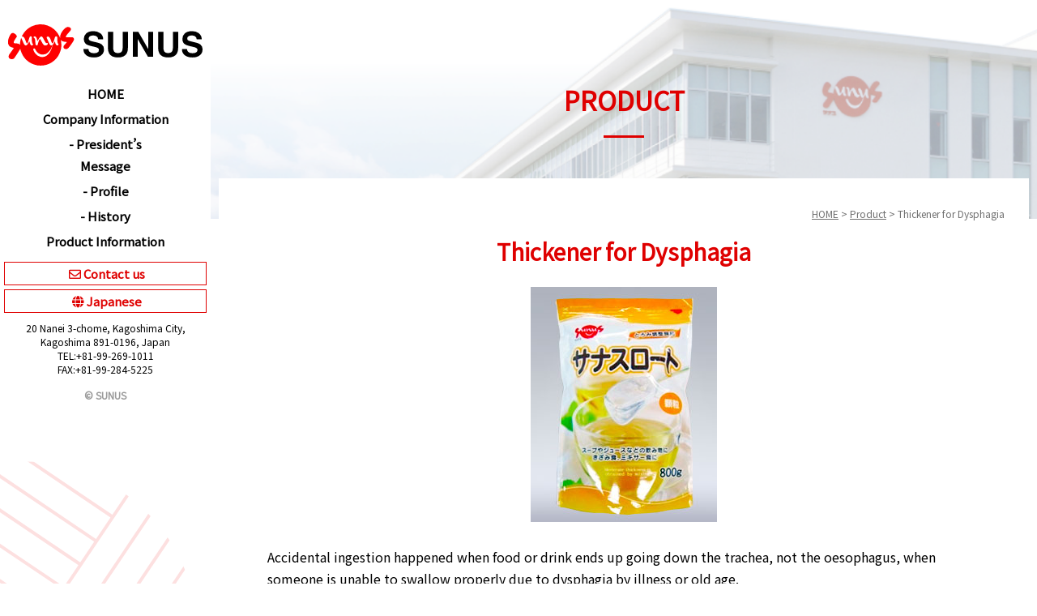

--- FILE ---
content_type: text/html; charset=UTF-8
request_url: https://www.sunus.co.jp/product_en/537/
body_size: 33216
content:
<!DOCTYPE html>
<html lang="ja">
<head>
<meta charset="UTF-8" />
<title>Thickener for Dysphagia - 株式会社サナス株式会社サナス</title>
<meta name="viewport" content="width=device-width, initial-scale=1.0" />
<link rel="profile" href="http://gmpg.org/xfn/11" />
<link rel="pingback" href="https://www.sunus.co.jp/wp/xmlrpc.php" />

		<!-- All in One SEO 4.9.3 - aioseo.com -->
	<meta name="robots" content="max-image-preview:large" />
	<link rel="canonical" href="https://www.sunus.co.jp/product_en/537/" />
	<meta name="generator" content="All in One SEO (AIOSEO) 4.9.3" />
		<meta property="og:locale" content="ja_JP" />
		<meta property="og:site_name" content="株式会社サナス - おいしさのかけ橋「株式会社サナス」のホームページです。はるさめ・葛きり、お漬物など食用から工業用まであるゆるニーズの製品を製造しています。安全・安心の製法で豊かな食生活をご提案致します。" />
		<meta property="og:type" content="article" />
		<meta property="og:title" content="Thickener for Dysphagia - 株式会社サナス" />
		<meta property="og:url" content="https://www.sunus.co.jp/product_en/537/" />
		<meta property="og:image" content="https://www.sunus.co.jp/wp/wp-content/uploads/2021/03/logo_sunus.png" />
		<meta property="og:image:secure_url" content="https://www.sunus.co.jp/wp/wp-content/uploads/2021/03/logo_sunus.png" />
		<meta property="og:image:width" content="383" />
		<meta property="og:image:height" content="318" />
		<meta property="article:published_time" content="2021-05-06T02:15:26+00:00" />
		<meta property="article:modified_time" content="2021-05-06T02:15:26+00:00" />
		<meta name="twitter:card" content="summary" />
		<meta name="twitter:title" content="Thickener for Dysphagia - 株式会社サナス" />
		<meta name="twitter:image" content="https://www.sunus.co.jp/wp/wp-content/uploads/2021/03/logo_sunus.png" />
		<script type="application/ld+json" class="aioseo-schema">
			{"@context":"https:\/\/schema.org","@graph":[{"@type":"BreadcrumbList","@id":"https:\/\/www.sunus.co.jp\/product_en\/537\/#breadcrumblist","itemListElement":[{"@type":"ListItem","@id":"https:\/\/www.sunus.co.jp#listItem","position":1,"name":"\u30db\u30fc\u30e0","item":"https:\/\/www.sunus.co.jp","nextItem":{"@type":"ListItem","@id":"https:\/\/www.sunus.co.jp\/product_en\/#listItem","name":"Product"}},{"@type":"ListItem","@id":"https:\/\/www.sunus.co.jp\/product_en\/#listItem","position":2,"name":"Product","item":"https:\/\/www.sunus.co.jp\/product_en\/","nextItem":{"@type":"ListItem","@id":"https:\/\/www.sunus.co.jp\/product_en\/product_cat_en\/functionalproducts\/#listItem","name":"Functional products"},"previousItem":{"@type":"ListItem","@id":"https:\/\/www.sunus.co.jp#listItem","name":"\u30db\u30fc\u30e0"}},{"@type":"ListItem","@id":"https:\/\/www.sunus.co.jp\/product_en\/product_cat_en\/functionalproducts\/#listItem","position":3,"name":"Functional products","item":"https:\/\/www.sunus.co.jp\/product_en\/product_cat_en\/functionalproducts\/","nextItem":{"@type":"ListItem","@id":"https:\/\/www.sunus.co.jp\/product_en\/537\/#listItem","name":"Thickener for Dysphagia"},"previousItem":{"@type":"ListItem","@id":"https:\/\/www.sunus.co.jp\/product_en\/#listItem","name":"Product"}},{"@type":"ListItem","@id":"https:\/\/www.sunus.co.jp\/product_en\/537\/#listItem","position":4,"name":"Thickener for Dysphagia","previousItem":{"@type":"ListItem","@id":"https:\/\/www.sunus.co.jp\/product_en\/product_cat_en\/functionalproducts\/#listItem","name":"Functional products"}}]},{"@type":"Organization","@id":"https:\/\/www.sunus.co.jp\/#organization","name":"\u682a\u5f0f\u4f1a\u793e\u30b5\u30ca\u30b9","description":"\u304a\u3044\u3057\u3055\u306e\u304b\u3051\u6a4b\u300c\u682a\u5f0f\u4f1a\u793e\u30b5\u30ca\u30b9\u300d\u306e\u30db\u30fc\u30e0\u30da\u30fc\u30b8\u3067\u3059\u3002\u306f\u308b\u3055\u3081\u30fb\u845b\u304d\u308a\u3001\u304a\u6f2c\u7269\u306a\u3069\u98df\u7528\u304b\u3089\u5de5\u696d\u7528\u307e\u3067\u3042\u308b\u3086\u308b\u30cb\u30fc\u30ba\u306e\u88fd\u54c1\u3092\u88fd\u9020\u3057\u3066\u3044\u307e\u3059\u3002\u5b89\u5168\u30fb\u5b89\u5fc3\u306e\u88fd\u6cd5\u3067\u8c4a\u304b\u306a\u98df\u751f\u6d3b\u3092\u3054\u63d0\u6848\u81f4\u3057\u307e\u3059\u3002","url":"https:\/\/www.sunus.co.jp\/","telephone":"+81992691011","logo":{"@type":"ImageObject","url":"https:\/\/www.sunus.co.jp\/wp\/wp-content\/uploads\/2021\/03\/logo_sunus.png","@id":"https:\/\/www.sunus.co.jp\/product_en\/537\/#organizationLogo","width":383,"height":318},"image":{"@id":"https:\/\/www.sunus.co.jp\/product_en\/537\/#organizationLogo"},"sameAs":["https:\/\/www.youtube.com\/channel\/UCdEpOMUNWFcbPADX90VYdfA"]},{"@type":"WebPage","@id":"https:\/\/www.sunus.co.jp\/product_en\/537\/#webpage","url":"https:\/\/www.sunus.co.jp\/product_en\/537\/","name":"Thickener for Dysphagia - \u682a\u5f0f\u4f1a\u793e\u30b5\u30ca\u30b9","inLanguage":"ja","isPartOf":{"@id":"https:\/\/www.sunus.co.jp\/#website"},"breadcrumb":{"@id":"https:\/\/www.sunus.co.jp\/product_en\/537\/#breadcrumblist"},"datePublished":"2021-05-06T11:15:26+09:00","dateModified":"2021-05-06T11:15:26+09:00"},{"@type":"WebSite","@id":"https:\/\/www.sunus.co.jp\/#website","url":"https:\/\/www.sunus.co.jp\/","name":"\u682a\u5f0f\u4f1a\u793e\u30b5\u30ca\u30b9","description":"\u304a\u3044\u3057\u3055\u306e\u304b\u3051\u6a4b\u300c\u682a\u5f0f\u4f1a\u793e\u30b5\u30ca\u30b9\u300d\u306e\u30db\u30fc\u30e0\u30da\u30fc\u30b8\u3067\u3059\u3002\u306f\u308b\u3055\u3081\u30fb\u845b\u304d\u308a\u3001\u304a\u6f2c\u7269\u306a\u3069\u98df\u7528\u304b\u3089\u5de5\u696d\u7528\u307e\u3067\u3042\u308b\u3086\u308b\u30cb\u30fc\u30ba\u306e\u88fd\u54c1\u3092\u88fd\u9020\u3057\u3066\u3044\u307e\u3059\u3002\u5b89\u5168\u30fb\u5b89\u5fc3\u306e\u88fd\u6cd5\u3067\u8c4a\u304b\u306a\u98df\u751f\u6d3b\u3092\u3054\u63d0\u6848\u81f4\u3057\u307e\u3059\u3002","inLanguage":"ja","publisher":{"@id":"https:\/\/www.sunus.co.jp\/#organization"}}]}
		</script>
		<!-- All in One SEO -->

<link rel="alternate" title="oEmbed (JSON)" type="application/json+oembed" href="https://www.sunus.co.jp/wp-json/oembed/1.0/embed?url=https%3A%2F%2Fwww.sunus.co.jp%2Fproduct_en%2F537%2F" />
<link rel="alternate" title="oEmbed (XML)" type="text/xml+oembed" href="https://www.sunus.co.jp/wp-json/oembed/1.0/embed?url=https%3A%2F%2Fwww.sunus.co.jp%2Fproduct_en%2F537%2F&#038;format=xml" />
<style id='wp-img-auto-sizes-contain-inline-css' type='text/css'>
img:is([sizes=auto i],[sizes^="auto," i]){contain-intrinsic-size:3000px 1500px}
/*# sourceURL=wp-img-auto-sizes-contain-inline-css */
</style>
<style id='wp-emoji-styles-inline-css' type='text/css'>

	img.wp-smiley, img.emoji {
		display: inline !important;
		border: none !important;
		box-shadow: none !important;
		height: 1em !important;
		width: 1em !important;
		margin: 0 0.07em !important;
		vertical-align: -0.1em !important;
		background: none !important;
		padding: 0 !important;
	}
/*# sourceURL=wp-emoji-styles-inline-css */
</style>
<style id='wp-block-library-inline-css' type='text/css'>
:root{--wp-block-synced-color:#7a00df;--wp-block-synced-color--rgb:122,0,223;--wp-bound-block-color:var(--wp-block-synced-color);--wp-editor-canvas-background:#ddd;--wp-admin-theme-color:#007cba;--wp-admin-theme-color--rgb:0,124,186;--wp-admin-theme-color-darker-10:#006ba1;--wp-admin-theme-color-darker-10--rgb:0,107,160.5;--wp-admin-theme-color-darker-20:#005a87;--wp-admin-theme-color-darker-20--rgb:0,90,135;--wp-admin-border-width-focus:2px}@media (min-resolution:192dpi){:root{--wp-admin-border-width-focus:1.5px}}.wp-element-button{cursor:pointer}:root .has-very-light-gray-background-color{background-color:#eee}:root .has-very-dark-gray-background-color{background-color:#313131}:root .has-very-light-gray-color{color:#eee}:root .has-very-dark-gray-color{color:#313131}:root .has-vivid-green-cyan-to-vivid-cyan-blue-gradient-background{background:linear-gradient(135deg,#00d084,#0693e3)}:root .has-purple-crush-gradient-background{background:linear-gradient(135deg,#34e2e4,#4721fb 50%,#ab1dfe)}:root .has-hazy-dawn-gradient-background{background:linear-gradient(135deg,#faaca8,#dad0ec)}:root .has-subdued-olive-gradient-background{background:linear-gradient(135deg,#fafae1,#67a671)}:root .has-atomic-cream-gradient-background{background:linear-gradient(135deg,#fdd79a,#004a59)}:root .has-nightshade-gradient-background{background:linear-gradient(135deg,#330968,#31cdcf)}:root .has-midnight-gradient-background{background:linear-gradient(135deg,#020381,#2874fc)}:root{--wp--preset--font-size--normal:16px;--wp--preset--font-size--huge:42px}.has-regular-font-size{font-size:1em}.has-larger-font-size{font-size:2.625em}.has-normal-font-size{font-size:var(--wp--preset--font-size--normal)}.has-huge-font-size{font-size:var(--wp--preset--font-size--huge)}.has-text-align-center{text-align:center}.has-text-align-left{text-align:left}.has-text-align-right{text-align:right}.has-fit-text{white-space:nowrap!important}#end-resizable-editor-section{display:none}.aligncenter{clear:both}.items-justified-left{justify-content:flex-start}.items-justified-center{justify-content:center}.items-justified-right{justify-content:flex-end}.items-justified-space-between{justify-content:space-between}.screen-reader-text{border:0;clip-path:inset(50%);height:1px;margin:-1px;overflow:hidden;padding:0;position:absolute;width:1px;word-wrap:normal!important}.screen-reader-text:focus{background-color:#ddd;clip-path:none;color:#444;display:block;font-size:1em;height:auto;left:5px;line-height:normal;padding:15px 23px 14px;text-decoration:none;top:5px;width:auto;z-index:100000}html :where(.has-border-color){border-style:solid}html :where([style*=border-top-color]){border-top-style:solid}html :where([style*=border-right-color]){border-right-style:solid}html :where([style*=border-bottom-color]){border-bottom-style:solid}html :where([style*=border-left-color]){border-left-style:solid}html :where([style*=border-width]){border-style:solid}html :where([style*=border-top-width]){border-top-style:solid}html :where([style*=border-right-width]){border-right-style:solid}html :where([style*=border-bottom-width]){border-bottom-style:solid}html :where([style*=border-left-width]){border-left-style:solid}html :where(img[class*=wp-image-]){height:auto;max-width:100%}:where(figure){margin:0 0 1em}html :where(.is-position-sticky){--wp-admin--admin-bar--position-offset:var(--wp-admin--admin-bar--height,0px)}@media screen and (max-width:600px){html :where(.is-position-sticky){--wp-admin--admin-bar--position-offset:0px}}

/*# sourceURL=wp-block-library-inline-css */
</style><style id='global-styles-inline-css' type='text/css'>
:root{--wp--preset--aspect-ratio--square: 1;--wp--preset--aspect-ratio--4-3: 4/3;--wp--preset--aspect-ratio--3-4: 3/4;--wp--preset--aspect-ratio--3-2: 3/2;--wp--preset--aspect-ratio--2-3: 2/3;--wp--preset--aspect-ratio--16-9: 16/9;--wp--preset--aspect-ratio--9-16: 9/16;--wp--preset--color--black: #000000;--wp--preset--color--cyan-bluish-gray: #abb8c3;--wp--preset--color--white: #ffffff;--wp--preset--color--pale-pink: #f78da7;--wp--preset--color--vivid-red: #cf2e2e;--wp--preset--color--luminous-vivid-orange: #ff6900;--wp--preset--color--luminous-vivid-amber: #fcb900;--wp--preset--color--light-green-cyan: #7bdcb5;--wp--preset--color--vivid-green-cyan: #00d084;--wp--preset--color--pale-cyan-blue: #8ed1fc;--wp--preset--color--vivid-cyan-blue: #0693e3;--wp--preset--color--vivid-purple: #9b51e0;--wp--preset--gradient--vivid-cyan-blue-to-vivid-purple: linear-gradient(135deg,rgb(6,147,227) 0%,rgb(155,81,224) 100%);--wp--preset--gradient--light-green-cyan-to-vivid-green-cyan: linear-gradient(135deg,rgb(122,220,180) 0%,rgb(0,208,130) 100%);--wp--preset--gradient--luminous-vivid-amber-to-luminous-vivid-orange: linear-gradient(135deg,rgb(252,185,0) 0%,rgb(255,105,0) 100%);--wp--preset--gradient--luminous-vivid-orange-to-vivid-red: linear-gradient(135deg,rgb(255,105,0) 0%,rgb(207,46,46) 100%);--wp--preset--gradient--very-light-gray-to-cyan-bluish-gray: linear-gradient(135deg,rgb(238,238,238) 0%,rgb(169,184,195) 100%);--wp--preset--gradient--cool-to-warm-spectrum: linear-gradient(135deg,rgb(74,234,220) 0%,rgb(151,120,209) 20%,rgb(207,42,186) 40%,rgb(238,44,130) 60%,rgb(251,105,98) 80%,rgb(254,248,76) 100%);--wp--preset--gradient--blush-light-purple: linear-gradient(135deg,rgb(255,206,236) 0%,rgb(152,150,240) 100%);--wp--preset--gradient--blush-bordeaux: linear-gradient(135deg,rgb(254,205,165) 0%,rgb(254,45,45) 50%,rgb(107,0,62) 100%);--wp--preset--gradient--luminous-dusk: linear-gradient(135deg,rgb(255,203,112) 0%,rgb(199,81,192) 50%,rgb(65,88,208) 100%);--wp--preset--gradient--pale-ocean: linear-gradient(135deg,rgb(255,245,203) 0%,rgb(182,227,212) 50%,rgb(51,167,181) 100%);--wp--preset--gradient--electric-grass: linear-gradient(135deg,rgb(202,248,128) 0%,rgb(113,206,126) 100%);--wp--preset--gradient--midnight: linear-gradient(135deg,rgb(2,3,129) 0%,rgb(40,116,252) 100%);--wp--preset--font-size--small: 13px;--wp--preset--font-size--medium: 20px;--wp--preset--font-size--large: 36px;--wp--preset--font-size--x-large: 42px;--wp--preset--spacing--20: 0.44rem;--wp--preset--spacing--30: 0.67rem;--wp--preset--spacing--40: 1rem;--wp--preset--spacing--50: 1.5rem;--wp--preset--spacing--60: 2.25rem;--wp--preset--spacing--70: 3.38rem;--wp--preset--spacing--80: 5.06rem;--wp--preset--shadow--natural: 6px 6px 9px rgba(0, 0, 0, 0.2);--wp--preset--shadow--deep: 12px 12px 50px rgba(0, 0, 0, 0.4);--wp--preset--shadow--sharp: 6px 6px 0px rgba(0, 0, 0, 0.2);--wp--preset--shadow--outlined: 6px 6px 0px -3px rgb(255, 255, 255), 6px 6px rgb(0, 0, 0);--wp--preset--shadow--crisp: 6px 6px 0px rgb(0, 0, 0);}:where(.is-layout-flex){gap: 0.5em;}:where(.is-layout-grid){gap: 0.5em;}body .is-layout-flex{display: flex;}.is-layout-flex{flex-wrap: wrap;align-items: center;}.is-layout-flex > :is(*, div){margin: 0;}body .is-layout-grid{display: grid;}.is-layout-grid > :is(*, div){margin: 0;}:where(.wp-block-columns.is-layout-flex){gap: 2em;}:where(.wp-block-columns.is-layout-grid){gap: 2em;}:where(.wp-block-post-template.is-layout-flex){gap: 1.25em;}:where(.wp-block-post-template.is-layout-grid){gap: 1.25em;}.has-black-color{color: var(--wp--preset--color--black) !important;}.has-cyan-bluish-gray-color{color: var(--wp--preset--color--cyan-bluish-gray) !important;}.has-white-color{color: var(--wp--preset--color--white) !important;}.has-pale-pink-color{color: var(--wp--preset--color--pale-pink) !important;}.has-vivid-red-color{color: var(--wp--preset--color--vivid-red) !important;}.has-luminous-vivid-orange-color{color: var(--wp--preset--color--luminous-vivid-orange) !important;}.has-luminous-vivid-amber-color{color: var(--wp--preset--color--luminous-vivid-amber) !important;}.has-light-green-cyan-color{color: var(--wp--preset--color--light-green-cyan) !important;}.has-vivid-green-cyan-color{color: var(--wp--preset--color--vivid-green-cyan) !important;}.has-pale-cyan-blue-color{color: var(--wp--preset--color--pale-cyan-blue) !important;}.has-vivid-cyan-blue-color{color: var(--wp--preset--color--vivid-cyan-blue) !important;}.has-vivid-purple-color{color: var(--wp--preset--color--vivid-purple) !important;}.has-black-background-color{background-color: var(--wp--preset--color--black) !important;}.has-cyan-bluish-gray-background-color{background-color: var(--wp--preset--color--cyan-bluish-gray) !important;}.has-white-background-color{background-color: var(--wp--preset--color--white) !important;}.has-pale-pink-background-color{background-color: var(--wp--preset--color--pale-pink) !important;}.has-vivid-red-background-color{background-color: var(--wp--preset--color--vivid-red) !important;}.has-luminous-vivid-orange-background-color{background-color: var(--wp--preset--color--luminous-vivid-orange) !important;}.has-luminous-vivid-amber-background-color{background-color: var(--wp--preset--color--luminous-vivid-amber) !important;}.has-light-green-cyan-background-color{background-color: var(--wp--preset--color--light-green-cyan) !important;}.has-vivid-green-cyan-background-color{background-color: var(--wp--preset--color--vivid-green-cyan) !important;}.has-pale-cyan-blue-background-color{background-color: var(--wp--preset--color--pale-cyan-blue) !important;}.has-vivid-cyan-blue-background-color{background-color: var(--wp--preset--color--vivid-cyan-blue) !important;}.has-vivid-purple-background-color{background-color: var(--wp--preset--color--vivid-purple) !important;}.has-black-border-color{border-color: var(--wp--preset--color--black) !important;}.has-cyan-bluish-gray-border-color{border-color: var(--wp--preset--color--cyan-bluish-gray) !important;}.has-white-border-color{border-color: var(--wp--preset--color--white) !important;}.has-pale-pink-border-color{border-color: var(--wp--preset--color--pale-pink) !important;}.has-vivid-red-border-color{border-color: var(--wp--preset--color--vivid-red) !important;}.has-luminous-vivid-orange-border-color{border-color: var(--wp--preset--color--luminous-vivid-orange) !important;}.has-luminous-vivid-amber-border-color{border-color: var(--wp--preset--color--luminous-vivid-amber) !important;}.has-light-green-cyan-border-color{border-color: var(--wp--preset--color--light-green-cyan) !important;}.has-vivid-green-cyan-border-color{border-color: var(--wp--preset--color--vivid-green-cyan) !important;}.has-pale-cyan-blue-border-color{border-color: var(--wp--preset--color--pale-cyan-blue) !important;}.has-vivid-cyan-blue-border-color{border-color: var(--wp--preset--color--vivid-cyan-blue) !important;}.has-vivid-purple-border-color{border-color: var(--wp--preset--color--vivid-purple) !important;}.has-vivid-cyan-blue-to-vivid-purple-gradient-background{background: var(--wp--preset--gradient--vivid-cyan-blue-to-vivid-purple) !important;}.has-light-green-cyan-to-vivid-green-cyan-gradient-background{background: var(--wp--preset--gradient--light-green-cyan-to-vivid-green-cyan) !important;}.has-luminous-vivid-amber-to-luminous-vivid-orange-gradient-background{background: var(--wp--preset--gradient--luminous-vivid-amber-to-luminous-vivid-orange) !important;}.has-luminous-vivid-orange-to-vivid-red-gradient-background{background: var(--wp--preset--gradient--luminous-vivid-orange-to-vivid-red) !important;}.has-very-light-gray-to-cyan-bluish-gray-gradient-background{background: var(--wp--preset--gradient--very-light-gray-to-cyan-bluish-gray) !important;}.has-cool-to-warm-spectrum-gradient-background{background: var(--wp--preset--gradient--cool-to-warm-spectrum) !important;}.has-blush-light-purple-gradient-background{background: var(--wp--preset--gradient--blush-light-purple) !important;}.has-blush-bordeaux-gradient-background{background: var(--wp--preset--gradient--blush-bordeaux) !important;}.has-luminous-dusk-gradient-background{background: var(--wp--preset--gradient--luminous-dusk) !important;}.has-pale-ocean-gradient-background{background: var(--wp--preset--gradient--pale-ocean) !important;}.has-electric-grass-gradient-background{background: var(--wp--preset--gradient--electric-grass) !important;}.has-midnight-gradient-background{background: var(--wp--preset--gradient--midnight) !important;}.has-small-font-size{font-size: var(--wp--preset--font-size--small) !important;}.has-medium-font-size{font-size: var(--wp--preset--font-size--medium) !important;}.has-large-font-size{font-size: var(--wp--preset--font-size--large) !important;}.has-x-large-font-size{font-size: var(--wp--preset--font-size--x-large) !important;}
/*# sourceURL=global-styles-inline-css */
</style>

<style id='classic-theme-styles-inline-css' type='text/css'>
/*! This file is auto-generated */
.wp-block-button__link{color:#fff;background-color:#32373c;border-radius:9999px;box-shadow:none;text-decoration:none;padding:calc(.667em + 2px) calc(1.333em + 2px);font-size:1.125em}.wp-block-file__button{background:#32373c;color:#fff;text-decoration:none}
/*# sourceURL=/wp-includes/css/classic-themes.min.css */
</style>
<link rel='stylesheet' id='contact-form-7-css' href='https://www.sunus.co.jp/wp/wp-content/plugins/contact-form-7/includes/css/styles.css?ver=6.1.4' type='text/css' media='all' />
<link rel="https://api.w.org/" href="https://www.sunus.co.jp/wp-json/" /><link rel="alternate" title="JSON" type="application/json" href="https://www.sunus.co.jp/wp-json/wp/v2/product_en/537" /><link rel="EditURI" type="application/rsd+xml" title="RSD" href="https://www.sunus.co.jp/wp/xmlrpc.php?rsd" />
<meta name="generator" content="WordPress 6.9" />
<link rel='shortlink' href='https://www.sunus.co.jp/?p=537' />
<link rel="icon" href="https://www.sunus.co.jp/wp/wp-content/uploads/2021/02/favicon-150x150.png" sizes="32x32" />
<link rel="icon" href="https://www.sunus.co.jp/wp/wp-content/uploads/2021/02/favicon-300x300.png" sizes="192x192" />
<link rel="apple-touch-icon" href="https://www.sunus.co.jp/wp/wp-content/uploads/2021/02/favicon-300x300.png" />
<meta name="msapplication-TileImage" content="https://www.sunus.co.jp/wp/wp-content/uploads/2021/02/favicon-300x300.png" />
<link rel="stylesheet" href="https://use.fontawesome.com/releases/v5.15.2/css/all.css" integrity="sha384-vSIIfh2YWi9wW0r9iZe7RJPrKwp6bG+s9QZMoITbCckVJqGCCRhc+ccxNcdpHuYu" crossorigin="anonymous">
<link rel="preconnect" href="https://fonts.googleapis.com">
<link rel="preconnect" href="https://fonts.gstatic.com" crossorigin>
<link href="https://fonts.googleapis.com/css2?family=Noto+Sans+JP&display=swap" rel="stylesheet">
<link href="https://fonts.googleapis.com/css2?family=Mali&display=swap" rel="stylesheet">
<link rel="stylesheet" type="text/css" href="https://www.sunus.co.jp/wp/wp-content/themes/sunusjp_tpl/style.css" />
<script src="https://ajax.googleapis.com/ajax/libs/jquery/1.11.1/jquery.min.js"></script>
<script type="text/javascript" src="https://www.sunus.co.jp/wp/wp-content/themes/sunusjp_tpl/js/scripts.js"></script>
<script type="text/javascript" >
window.ga=window.ga||function(){(ga.q=ga.q||[]).push(arguments)};ga.l=+new Date;
ga('create', "UA-96377332-1", 'auto');
ga('require', 'outboundLinkTracker');
ga('send', 'pageview');
</script>
<script async src="https://www.google-analytics.com/analytics.js"></script>
</head>

<body>
		<header id="global-head">
		<h1 id="brand-logo"><a href="https://www.sunus.co.jp/en/"><img src="https://www.sunus.co.jp/wp/wp-content/themes/sunusjp_tpl/img/logo_en.svg" alt="SUNUS"></a></h1>
	</header>

	<div id="nav-toggle">
		<div>
			<span></span>
			<span></span>
			<span></span>
		</div>
	</div>

	<aside id="sidebar">
		<nav id="global-nav">
			<ul>
				<li><a href="https://www.sunus.co.jp/en/">HOME</a></li>
				<li><a href="https://www.sunus.co.jp/en/companyinformation/">Company Information</a></li>
				<li><a href="https://www.sunus.co.jp/en/presidents-message/">- President’s<br>Message</a></li>
				<li><a href="https://www.sunus.co.jp/en/profile/">- Profile</a></li>
				<li><a href="https://www.sunus.co.jp/en/history/">- History</a></li>
				<li><a href="https://www.sunus.co.jp/product_en/">Product Information</a></li>
				<li class="pc0"><a href="https://www.sunus.co.jp/en/contact-en/">Contact us</a></li>
				<li class="pc0"><a href="https://www.sunus.co.jp/">Japanese</a></li>
			</ul>
		</nav>
		<ul id="gnav2">
			<li><a href="https://www.sunus.co.jp/en/contact-en/"><i class="far fa-envelope"></i>Contact us</a></li>
			<li><a href="https://www.sunus.co.jp/"><i class="fas fa-globe"></i>Japanese</a></li>
		</ul>
		<address>
			20 Nanei 3-chome, Kagoshima City,<br>
			Kagoshima 891-0196, Japan<br>
			TEL:+81-99-269-1011<br>
			FAX:+81-99-284-5225
		</address>
		<div id="copyright">&copy;&nbsp;SUNUS</div>
	</aside>
		
	<main>
		<div id="main-in">
									<h2>
											<div class="caption">
					PRODUCT				</div>
			</h2>
			<div class="w1">
			<div id="sub1">
				<div id="pmap"><div id="breadcrumb" class="clearfix" ><a href="https://www.sunus.co.jp/">HOME</a>&nbsp;&gt;&nbsp;<a href="https://www.sunus.co.jp/product_en/">Product</a>&nbsp;&gt;&nbsp;Thickener for Dysphagia</div></div>
				<h3>Thickener for Dysphagia</h3>			
	            <div class="cont" id="blogcont">
								<img src="https://www.sunus.co.jp/wp/wp-content/uploads/2021/02/pro_toromi_sunusroat.jpg" alt="Thickener for Dysphagia" id="productimg">
								
								<p>Accidental ingestion happened when food or drink ends up going down the trachea, not the oesophagus, when someone is unable to swallow properly due to dysphagia by illness or old age.<br />
To avoid this, our product has been developed to help the swallowing function.<br />
<br />
Our “SUNUSROART” is a new thickener for dysphagia, that combines high quality and low price.<br />
<br />
You can see a video of the SUNUSROART on our official YouTube channel, please click down below.</p>
								
								
								<h4>Product information</h4>
				<table>
										<tr>
						<th>Uses</th>
						<td>Add thickness to tea, milk, juice or other drinks.<br />
Add thickness to sauces and condiments.</td>
					</tr>
										
										<tr>
						<th>Product features</th>
						<td>Dissolves easily into liquids, and makes them clearer.<br />
Odorless and tasteless, it leaves the full flavor of the original food.<br />
It can add thickness to any food.</td>
					</tr>
										
										<tr>
						<th>Sales<br>packaging</th>
						<td>2kg/upright pack<br />
800g/upright pack<br />
500g/upright pack<br />
3g/stick (100 sticks/pack)</td>
					</tr>
										
										
										
										
										
										
									</table>
				
				<table>
									</table>
				
								
								<h4>Movie</h4>
				<div class="youtube"><iframe title="SUNUSROAT" width="640" height="360" src="https://www.youtube.com/embed/mmpqyd7lZIA?feature=oembed" frameborder="0" allow="accelerometer; autoplay; clipboard-write; encrypted-media; gyroscope; picture-in-picture; web-share" referrerpolicy="strict-origin-when-cross-origin" allowfullscreen></iframe></div>
								<a href="https://www.sunus.co.jp/contact-en/?>" class="btn2">Contact us</a>
				
				<p class="cntr"><a href="https://www.sunus.co.jp/product_en#22" class="btn1">Back to list　<i class="fas fa-chevron-right"></i></a></p>
            </div>
	
		</div>
		</div>

		</div><!-- /#main-in -->
	</main>
	<div id="overlay"></div>
<div class="pagetop"><a href="#">PAGETOP&nbsp;<i class="fas fa-chevron-up"></i></a></div>

<script type="speculationrules">
{"prefetch":[{"source":"document","where":{"and":[{"href_matches":"/*"},{"not":{"href_matches":["/wp/wp-*.php","/wp/wp-admin/*","/wp/wp-content/uploads/*","/wp/wp-content/*","/wp/wp-content/plugins/*","/wp/wp-content/themes/sunusjp_tpl/*","/*\\?(.+)"]}},{"not":{"selector_matches":"a[rel~=\"nofollow\"]"}},{"not":{"selector_matches":".no-prefetch, .no-prefetch a"}}]},"eagerness":"conservative"}]}
</script>
<script type="text/javascript">
document.addEventListener( 'wpcf7mailsent', function( event ) {
    if ( '385' == event.detail.contactFormId ) {
		location = 'https://www.sunus.co.jp/contact_ok';
	}
}, false );
</script>
<script type="text/javascript" src="https://www.sunus.co.jp/wp/wp-includes/js/dist/hooks.min.js?ver=dd5603f07f9220ed27f1" id="wp-hooks-js"></script>
<script type="text/javascript" src="https://www.sunus.co.jp/wp/wp-includes/js/dist/i18n.min.js?ver=c26c3dc7bed366793375" id="wp-i18n-js"></script>
<script type="text/javascript" id="wp-i18n-js-after">
/* <![CDATA[ */
wp.i18n.setLocaleData( { 'text direction\u0004ltr': [ 'ltr' ] } );
//# sourceURL=wp-i18n-js-after
/* ]]> */
</script>
<script type="text/javascript" src="https://www.sunus.co.jp/wp/wp-content/plugins/contact-form-7/includes/swv/js/index.js?ver=6.1.4" id="swv-js"></script>
<script type="text/javascript" id="contact-form-7-js-translations">
/* <![CDATA[ */
( function( domain, translations ) {
	var localeData = translations.locale_data[ domain ] || translations.locale_data.messages;
	localeData[""].domain = domain;
	wp.i18n.setLocaleData( localeData, domain );
} )( "contact-form-7", {"translation-revision-date":"2025-11-30 08:12:23+0000","generator":"GlotPress\/4.0.3","domain":"messages","locale_data":{"messages":{"":{"domain":"messages","plural-forms":"nplurals=1; plural=0;","lang":"ja_JP"},"This contact form is placed in the wrong place.":["\u3053\u306e\u30b3\u30f3\u30bf\u30af\u30c8\u30d5\u30a9\u30fc\u30e0\u306f\u9593\u9055\u3063\u305f\u4f4d\u7f6e\u306b\u7f6e\u304b\u308c\u3066\u3044\u307e\u3059\u3002"],"Error:":["\u30a8\u30e9\u30fc:"]}},"comment":{"reference":"includes\/js\/index.js"}} );
//# sourceURL=contact-form-7-js-translations
/* ]]> */
</script>
<script type="text/javascript" id="contact-form-7-js-before">
/* <![CDATA[ */
var wpcf7 = {
    "api": {
        "root": "https:\/\/www.sunus.co.jp\/wp-json\/",
        "namespace": "contact-form-7\/v1"
    }
};
//# sourceURL=contact-form-7-js-before
/* ]]> */
</script>
<script type="text/javascript" src="https://www.sunus.co.jp/wp/wp-content/plugins/contact-form-7/includes/js/index.js?ver=6.1.4" id="contact-form-7-js"></script>
<script type="text/javascript" src="https://www.google.com/recaptcha/api.js?render=6Ld_GmQbAAAAABRK4HWFWCVDFgqXEPxgpjs82ex2&amp;ver=3.0" id="google-recaptcha-js"></script>
<script type="text/javascript" src="https://www.sunus.co.jp/wp/wp-includes/js/dist/vendor/wp-polyfill.min.js?ver=3.15.0" id="wp-polyfill-js"></script>
<script type="text/javascript" id="wpcf7-recaptcha-js-before">
/* <![CDATA[ */
var wpcf7_recaptcha = {
    "sitekey": "6Ld_GmQbAAAAABRK4HWFWCVDFgqXEPxgpjs82ex2",
    "actions": {
        "homepage": "homepage",
        "contactform": "contactform"
    }
};
//# sourceURL=wpcf7-recaptcha-js-before
/* ]]> */
</script>
<script type="text/javascript" src="https://www.sunus.co.jp/wp/wp-content/plugins/contact-form-7/modules/recaptcha/index.js?ver=6.1.4" id="wpcf7-recaptcha-js"></script>
<script id="wp-emoji-settings" type="application/json">
{"baseUrl":"https://s.w.org/images/core/emoji/17.0.2/72x72/","ext":".png","svgUrl":"https://s.w.org/images/core/emoji/17.0.2/svg/","svgExt":".svg","source":{"concatemoji":"https://www.sunus.co.jp/wp/wp-includes/js/wp-emoji-release.min.js?ver=6.9"}}
</script>
<script type="module">
/* <![CDATA[ */
/*! This file is auto-generated */
const a=JSON.parse(document.getElementById("wp-emoji-settings").textContent),o=(window._wpemojiSettings=a,"wpEmojiSettingsSupports"),s=["flag","emoji"];function i(e){try{var t={supportTests:e,timestamp:(new Date).valueOf()};sessionStorage.setItem(o,JSON.stringify(t))}catch(e){}}function c(e,t,n){e.clearRect(0,0,e.canvas.width,e.canvas.height),e.fillText(t,0,0);t=new Uint32Array(e.getImageData(0,0,e.canvas.width,e.canvas.height).data);e.clearRect(0,0,e.canvas.width,e.canvas.height),e.fillText(n,0,0);const a=new Uint32Array(e.getImageData(0,0,e.canvas.width,e.canvas.height).data);return t.every((e,t)=>e===a[t])}function p(e,t){e.clearRect(0,0,e.canvas.width,e.canvas.height),e.fillText(t,0,0);var n=e.getImageData(16,16,1,1);for(let e=0;e<n.data.length;e++)if(0!==n.data[e])return!1;return!0}function u(e,t,n,a){switch(t){case"flag":return n(e,"\ud83c\udff3\ufe0f\u200d\u26a7\ufe0f","\ud83c\udff3\ufe0f\u200b\u26a7\ufe0f")?!1:!n(e,"\ud83c\udde8\ud83c\uddf6","\ud83c\udde8\u200b\ud83c\uddf6")&&!n(e,"\ud83c\udff4\udb40\udc67\udb40\udc62\udb40\udc65\udb40\udc6e\udb40\udc67\udb40\udc7f","\ud83c\udff4\u200b\udb40\udc67\u200b\udb40\udc62\u200b\udb40\udc65\u200b\udb40\udc6e\u200b\udb40\udc67\u200b\udb40\udc7f");case"emoji":return!a(e,"\ud83e\u1fac8")}return!1}function f(e,t,n,a){let r;const o=(r="undefined"!=typeof WorkerGlobalScope&&self instanceof WorkerGlobalScope?new OffscreenCanvas(300,150):document.createElement("canvas")).getContext("2d",{willReadFrequently:!0}),s=(o.textBaseline="top",o.font="600 32px Arial",{});return e.forEach(e=>{s[e]=t(o,e,n,a)}),s}function r(e){var t=document.createElement("script");t.src=e,t.defer=!0,document.head.appendChild(t)}a.supports={everything:!0,everythingExceptFlag:!0},new Promise(t=>{let n=function(){try{var e=JSON.parse(sessionStorage.getItem(o));if("object"==typeof e&&"number"==typeof e.timestamp&&(new Date).valueOf()<e.timestamp+604800&&"object"==typeof e.supportTests)return e.supportTests}catch(e){}return null}();if(!n){if("undefined"!=typeof Worker&&"undefined"!=typeof OffscreenCanvas&&"undefined"!=typeof URL&&URL.createObjectURL&&"undefined"!=typeof Blob)try{var e="postMessage("+f.toString()+"("+[JSON.stringify(s),u.toString(),c.toString(),p.toString()].join(",")+"));",a=new Blob([e],{type:"text/javascript"});const r=new Worker(URL.createObjectURL(a),{name:"wpTestEmojiSupports"});return void(r.onmessage=e=>{i(n=e.data),r.terminate(),t(n)})}catch(e){}i(n=f(s,u,c,p))}t(n)}).then(e=>{for(const n in e)a.supports[n]=e[n],a.supports.everything=a.supports.everything&&a.supports[n],"flag"!==n&&(a.supports.everythingExceptFlag=a.supports.everythingExceptFlag&&a.supports[n]);var t;a.supports.everythingExceptFlag=a.supports.everythingExceptFlag&&!a.supports.flag,a.supports.everything||((t=a.source||{}).concatemoji?r(t.concatemoji):t.wpemoji&&t.twemoji&&(r(t.twemoji),r(t.wpemoji)))});
//# sourceURL=https://www.sunus.co.jp/wp/wp-includes/js/wp-emoji-loader.min.js
/* ]]> */
</script>
</body>
</html>

--- FILE ---
content_type: text/html; charset=utf-8
request_url: https://www.google.com/recaptcha/api2/anchor?ar=1&k=6Ld_GmQbAAAAABRK4HWFWCVDFgqXEPxgpjs82ex2&co=aHR0cHM6Ly93d3cuc3VudXMuY28uanA6NDQz&hl=en&v=PoyoqOPhxBO7pBk68S4YbpHZ&size=invisible&anchor-ms=20000&execute-ms=30000&cb=b0p0i8yqw3y
body_size: 48821
content:
<!DOCTYPE HTML><html dir="ltr" lang="en"><head><meta http-equiv="Content-Type" content="text/html; charset=UTF-8">
<meta http-equiv="X-UA-Compatible" content="IE=edge">
<title>reCAPTCHA</title>
<style type="text/css">
/* cyrillic-ext */
@font-face {
  font-family: 'Roboto';
  font-style: normal;
  font-weight: 400;
  font-stretch: 100%;
  src: url(//fonts.gstatic.com/s/roboto/v48/KFO7CnqEu92Fr1ME7kSn66aGLdTylUAMa3GUBHMdazTgWw.woff2) format('woff2');
  unicode-range: U+0460-052F, U+1C80-1C8A, U+20B4, U+2DE0-2DFF, U+A640-A69F, U+FE2E-FE2F;
}
/* cyrillic */
@font-face {
  font-family: 'Roboto';
  font-style: normal;
  font-weight: 400;
  font-stretch: 100%;
  src: url(//fonts.gstatic.com/s/roboto/v48/KFO7CnqEu92Fr1ME7kSn66aGLdTylUAMa3iUBHMdazTgWw.woff2) format('woff2');
  unicode-range: U+0301, U+0400-045F, U+0490-0491, U+04B0-04B1, U+2116;
}
/* greek-ext */
@font-face {
  font-family: 'Roboto';
  font-style: normal;
  font-weight: 400;
  font-stretch: 100%;
  src: url(//fonts.gstatic.com/s/roboto/v48/KFO7CnqEu92Fr1ME7kSn66aGLdTylUAMa3CUBHMdazTgWw.woff2) format('woff2');
  unicode-range: U+1F00-1FFF;
}
/* greek */
@font-face {
  font-family: 'Roboto';
  font-style: normal;
  font-weight: 400;
  font-stretch: 100%;
  src: url(//fonts.gstatic.com/s/roboto/v48/KFO7CnqEu92Fr1ME7kSn66aGLdTylUAMa3-UBHMdazTgWw.woff2) format('woff2');
  unicode-range: U+0370-0377, U+037A-037F, U+0384-038A, U+038C, U+038E-03A1, U+03A3-03FF;
}
/* math */
@font-face {
  font-family: 'Roboto';
  font-style: normal;
  font-weight: 400;
  font-stretch: 100%;
  src: url(//fonts.gstatic.com/s/roboto/v48/KFO7CnqEu92Fr1ME7kSn66aGLdTylUAMawCUBHMdazTgWw.woff2) format('woff2');
  unicode-range: U+0302-0303, U+0305, U+0307-0308, U+0310, U+0312, U+0315, U+031A, U+0326-0327, U+032C, U+032F-0330, U+0332-0333, U+0338, U+033A, U+0346, U+034D, U+0391-03A1, U+03A3-03A9, U+03B1-03C9, U+03D1, U+03D5-03D6, U+03F0-03F1, U+03F4-03F5, U+2016-2017, U+2034-2038, U+203C, U+2040, U+2043, U+2047, U+2050, U+2057, U+205F, U+2070-2071, U+2074-208E, U+2090-209C, U+20D0-20DC, U+20E1, U+20E5-20EF, U+2100-2112, U+2114-2115, U+2117-2121, U+2123-214F, U+2190, U+2192, U+2194-21AE, U+21B0-21E5, U+21F1-21F2, U+21F4-2211, U+2213-2214, U+2216-22FF, U+2308-230B, U+2310, U+2319, U+231C-2321, U+2336-237A, U+237C, U+2395, U+239B-23B7, U+23D0, U+23DC-23E1, U+2474-2475, U+25AF, U+25B3, U+25B7, U+25BD, U+25C1, U+25CA, U+25CC, U+25FB, U+266D-266F, U+27C0-27FF, U+2900-2AFF, U+2B0E-2B11, U+2B30-2B4C, U+2BFE, U+3030, U+FF5B, U+FF5D, U+1D400-1D7FF, U+1EE00-1EEFF;
}
/* symbols */
@font-face {
  font-family: 'Roboto';
  font-style: normal;
  font-weight: 400;
  font-stretch: 100%;
  src: url(//fonts.gstatic.com/s/roboto/v48/KFO7CnqEu92Fr1ME7kSn66aGLdTylUAMaxKUBHMdazTgWw.woff2) format('woff2');
  unicode-range: U+0001-000C, U+000E-001F, U+007F-009F, U+20DD-20E0, U+20E2-20E4, U+2150-218F, U+2190, U+2192, U+2194-2199, U+21AF, U+21E6-21F0, U+21F3, U+2218-2219, U+2299, U+22C4-22C6, U+2300-243F, U+2440-244A, U+2460-24FF, U+25A0-27BF, U+2800-28FF, U+2921-2922, U+2981, U+29BF, U+29EB, U+2B00-2BFF, U+4DC0-4DFF, U+FFF9-FFFB, U+10140-1018E, U+10190-1019C, U+101A0, U+101D0-101FD, U+102E0-102FB, U+10E60-10E7E, U+1D2C0-1D2D3, U+1D2E0-1D37F, U+1F000-1F0FF, U+1F100-1F1AD, U+1F1E6-1F1FF, U+1F30D-1F30F, U+1F315, U+1F31C, U+1F31E, U+1F320-1F32C, U+1F336, U+1F378, U+1F37D, U+1F382, U+1F393-1F39F, U+1F3A7-1F3A8, U+1F3AC-1F3AF, U+1F3C2, U+1F3C4-1F3C6, U+1F3CA-1F3CE, U+1F3D4-1F3E0, U+1F3ED, U+1F3F1-1F3F3, U+1F3F5-1F3F7, U+1F408, U+1F415, U+1F41F, U+1F426, U+1F43F, U+1F441-1F442, U+1F444, U+1F446-1F449, U+1F44C-1F44E, U+1F453, U+1F46A, U+1F47D, U+1F4A3, U+1F4B0, U+1F4B3, U+1F4B9, U+1F4BB, U+1F4BF, U+1F4C8-1F4CB, U+1F4D6, U+1F4DA, U+1F4DF, U+1F4E3-1F4E6, U+1F4EA-1F4ED, U+1F4F7, U+1F4F9-1F4FB, U+1F4FD-1F4FE, U+1F503, U+1F507-1F50B, U+1F50D, U+1F512-1F513, U+1F53E-1F54A, U+1F54F-1F5FA, U+1F610, U+1F650-1F67F, U+1F687, U+1F68D, U+1F691, U+1F694, U+1F698, U+1F6AD, U+1F6B2, U+1F6B9-1F6BA, U+1F6BC, U+1F6C6-1F6CF, U+1F6D3-1F6D7, U+1F6E0-1F6EA, U+1F6F0-1F6F3, U+1F6F7-1F6FC, U+1F700-1F7FF, U+1F800-1F80B, U+1F810-1F847, U+1F850-1F859, U+1F860-1F887, U+1F890-1F8AD, U+1F8B0-1F8BB, U+1F8C0-1F8C1, U+1F900-1F90B, U+1F93B, U+1F946, U+1F984, U+1F996, U+1F9E9, U+1FA00-1FA6F, U+1FA70-1FA7C, U+1FA80-1FA89, U+1FA8F-1FAC6, U+1FACE-1FADC, U+1FADF-1FAE9, U+1FAF0-1FAF8, U+1FB00-1FBFF;
}
/* vietnamese */
@font-face {
  font-family: 'Roboto';
  font-style: normal;
  font-weight: 400;
  font-stretch: 100%;
  src: url(//fonts.gstatic.com/s/roboto/v48/KFO7CnqEu92Fr1ME7kSn66aGLdTylUAMa3OUBHMdazTgWw.woff2) format('woff2');
  unicode-range: U+0102-0103, U+0110-0111, U+0128-0129, U+0168-0169, U+01A0-01A1, U+01AF-01B0, U+0300-0301, U+0303-0304, U+0308-0309, U+0323, U+0329, U+1EA0-1EF9, U+20AB;
}
/* latin-ext */
@font-face {
  font-family: 'Roboto';
  font-style: normal;
  font-weight: 400;
  font-stretch: 100%;
  src: url(//fonts.gstatic.com/s/roboto/v48/KFO7CnqEu92Fr1ME7kSn66aGLdTylUAMa3KUBHMdazTgWw.woff2) format('woff2');
  unicode-range: U+0100-02BA, U+02BD-02C5, U+02C7-02CC, U+02CE-02D7, U+02DD-02FF, U+0304, U+0308, U+0329, U+1D00-1DBF, U+1E00-1E9F, U+1EF2-1EFF, U+2020, U+20A0-20AB, U+20AD-20C0, U+2113, U+2C60-2C7F, U+A720-A7FF;
}
/* latin */
@font-face {
  font-family: 'Roboto';
  font-style: normal;
  font-weight: 400;
  font-stretch: 100%;
  src: url(//fonts.gstatic.com/s/roboto/v48/KFO7CnqEu92Fr1ME7kSn66aGLdTylUAMa3yUBHMdazQ.woff2) format('woff2');
  unicode-range: U+0000-00FF, U+0131, U+0152-0153, U+02BB-02BC, U+02C6, U+02DA, U+02DC, U+0304, U+0308, U+0329, U+2000-206F, U+20AC, U+2122, U+2191, U+2193, U+2212, U+2215, U+FEFF, U+FFFD;
}
/* cyrillic-ext */
@font-face {
  font-family: 'Roboto';
  font-style: normal;
  font-weight: 500;
  font-stretch: 100%;
  src: url(//fonts.gstatic.com/s/roboto/v48/KFO7CnqEu92Fr1ME7kSn66aGLdTylUAMa3GUBHMdazTgWw.woff2) format('woff2');
  unicode-range: U+0460-052F, U+1C80-1C8A, U+20B4, U+2DE0-2DFF, U+A640-A69F, U+FE2E-FE2F;
}
/* cyrillic */
@font-face {
  font-family: 'Roboto';
  font-style: normal;
  font-weight: 500;
  font-stretch: 100%;
  src: url(//fonts.gstatic.com/s/roboto/v48/KFO7CnqEu92Fr1ME7kSn66aGLdTylUAMa3iUBHMdazTgWw.woff2) format('woff2');
  unicode-range: U+0301, U+0400-045F, U+0490-0491, U+04B0-04B1, U+2116;
}
/* greek-ext */
@font-face {
  font-family: 'Roboto';
  font-style: normal;
  font-weight: 500;
  font-stretch: 100%;
  src: url(//fonts.gstatic.com/s/roboto/v48/KFO7CnqEu92Fr1ME7kSn66aGLdTylUAMa3CUBHMdazTgWw.woff2) format('woff2');
  unicode-range: U+1F00-1FFF;
}
/* greek */
@font-face {
  font-family: 'Roboto';
  font-style: normal;
  font-weight: 500;
  font-stretch: 100%;
  src: url(//fonts.gstatic.com/s/roboto/v48/KFO7CnqEu92Fr1ME7kSn66aGLdTylUAMa3-UBHMdazTgWw.woff2) format('woff2');
  unicode-range: U+0370-0377, U+037A-037F, U+0384-038A, U+038C, U+038E-03A1, U+03A3-03FF;
}
/* math */
@font-face {
  font-family: 'Roboto';
  font-style: normal;
  font-weight: 500;
  font-stretch: 100%;
  src: url(//fonts.gstatic.com/s/roboto/v48/KFO7CnqEu92Fr1ME7kSn66aGLdTylUAMawCUBHMdazTgWw.woff2) format('woff2');
  unicode-range: U+0302-0303, U+0305, U+0307-0308, U+0310, U+0312, U+0315, U+031A, U+0326-0327, U+032C, U+032F-0330, U+0332-0333, U+0338, U+033A, U+0346, U+034D, U+0391-03A1, U+03A3-03A9, U+03B1-03C9, U+03D1, U+03D5-03D6, U+03F0-03F1, U+03F4-03F5, U+2016-2017, U+2034-2038, U+203C, U+2040, U+2043, U+2047, U+2050, U+2057, U+205F, U+2070-2071, U+2074-208E, U+2090-209C, U+20D0-20DC, U+20E1, U+20E5-20EF, U+2100-2112, U+2114-2115, U+2117-2121, U+2123-214F, U+2190, U+2192, U+2194-21AE, U+21B0-21E5, U+21F1-21F2, U+21F4-2211, U+2213-2214, U+2216-22FF, U+2308-230B, U+2310, U+2319, U+231C-2321, U+2336-237A, U+237C, U+2395, U+239B-23B7, U+23D0, U+23DC-23E1, U+2474-2475, U+25AF, U+25B3, U+25B7, U+25BD, U+25C1, U+25CA, U+25CC, U+25FB, U+266D-266F, U+27C0-27FF, U+2900-2AFF, U+2B0E-2B11, U+2B30-2B4C, U+2BFE, U+3030, U+FF5B, U+FF5D, U+1D400-1D7FF, U+1EE00-1EEFF;
}
/* symbols */
@font-face {
  font-family: 'Roboto';
  font-style: normal;
  font-weight: 500;
  font-stretch: 100%;
  src: url(//fonts.gstatic.com/s/roboto/v48/KFO7CnqEu92Fr1ME7kSn66aGLdTylUAMaxKUBHMdazTgWw.woff2) format('woff2');
  unicode-range: U+0001-000C, U+000E-001F, U+007F-009F, U+20DD-20E0, U+20E2-20E4, U+2150-218F, U+2190, U+2192, U+2194-2199, U+21AF, U+21E6-21F0, U+21F3, U+2218-2219, U+2299, U+22C4-22C6, U+2300-243F, U+2440-244A, U+2460-24FF, U+25A0-27BF, U+2800-28FF, U+2921-2922, U+2981, U+29BF, U+29EB, U+2B00-2BFF, U+4DC0-4DFF, U+FFF9-FFFB, U+10140-1018E, U+10190-1019C, U+101A0, U+101D0-101FD, U+102E0-102FB, U+10E60-10E7E, U+1D2C0-1D2D3, U+1D2E0-1D37F, U+1F000-1F0FF, U+1F100-1F1AD, U+1F1E6-1F1FF, U+1F30D-1F30F, U+1F315, U+1F31C, U+1F31E, U+1F320-1F32C, U+1F336, U+1F378, U+1F37D, U+1F382, U+1F393-1F39F, U+1F3A7-1F3A8, U+1F3AC-1F3AF, U+1F3C2, U+1F3C4-1F3C6, U+1F3CA-1F3CE, U+1F3D4-1F3E0, U+1F3ED, U+1F3F1-1F3F3, U+1F3F5-1F3F7, U+1F408, U+1F415, U+1F41F, U+1F426, U+1F43F, U+1F441-1F442, U+1F444, U+1F446-1F449, U+1F44C-1F44E, U+1F453, U+1F46A, U+1F47D, U+1F4A3, U+1F4B0, U+1F4B3, U+1F4B9, U+1F4BB, U+1F4BF, U+1F4C8-1F4CB, U+1F4D6, U+1F4DA, U+1F4DF, U+1F4E3-1F4E6, U+1F4EA-1F4ED, U+1F4F7, U+1F4F9-1F4FB, U+1F4FD-1F4FE, U+1F503, U+1F507-1F50B, U+1F50D, U+1F512-1F513, U+1F53E-1F54A, U+1F54F-1F5FA, U+1F610, U+1F650-1F67F, U+1F687, U+1F68D, U+1F691, U+1F694, U+1F698, U+1F6AD, U+1F6B2, U+1F6B9-1F6BA, U+1F6BC, U+1F6C6-1F6CF, U+1F6D3-1F6D7, U+1F6E0-1F6EA, U+1F6F0-1F6F3, U+1F6F7-1F6FC, U+1F700-1F7FF, U+1F800-1F80B, U+1F810-1F847, U+1F850-1F859, U+1F860-1F887, U+1F890-1F8AD, U+1F8B0-1F8BB, U+1F8C0-1F8C1, U+1F900-1F90B, U+1F93B, U+1F946, U+1F984, U+1F996, U+1F9E9, U+1FA00-1FA6F, U+1FA70-1FA7C, U+1FA80-1FA89, U+1FA8F-1FAC6, U+1FACE-1FADC, U+1FADF-1FAE9, U+1FAF0-1FAF8, U+1FB00-1FBFF;
}
/* vietnamese */
@font-face {
  font-family: 'Roboto';
  font-style: normal;
  font-weight: 500;
  font-stretch: 100%;
  src: url(//fonts.gstatic.com/s/roboto/v48/KFO7CnqEu92Fr1ME7kSn66aGLdTylUAMa3OUBHMdazTgWw.woff2) format('woff2');
  unicode-range: U+0102-0103, U+0110-0111, U+0128-0129, U+0168-0169, U+01A0-01A1, U+01AF-01B0, U+0300-0301, U+0303-0304, U+0308-0309, U+0323, U+0329, U+1EA0-1EF9, U+20AB;
}
/* latin-ext */
@font-face {
  font-family: 'Roboto';
  font-style: normal;
  font-weight: 500;
  font-stretch: 100%;
  src: url(//fonts.gstatic.com/s/roboto/v48/KFO7CnqEu92Fr1ME7kSn66aGLdTylUAMa3KUBHMdazTgWw.woff2) format('woff2');
  unicode-range: U+0100-02BA, U+02BD-02C5, U+02C7-02CC, U+02CE-02D7, U+02DD-02FF, U+0304, U+0308, U+0329, U+1D00-1DBF, U+1E00-1E9F, U+1EF2-1EFF, U+2020, U+20A0-20AB, U+20AD-20C0, U+2113, U+2C60-2C7F, U+A720-A7FF;
}
/* latin */
@font-face {
  font-family: 'Roboto';
  font-style: normal;
  font-weight: 500;
  font-stretch: 100%;
  src: url(//fonts.gstatic.com/s/roboto/v48/KFO7CnqEu92Fr1ME7kSn66aGLdTylUAMa3yUBHMdazQ.woff2) format('woff2');
  unicode-range: U+0000-00FF, U+0131, U+0152-0153, U+02BB-02BC, U+02C6, U+02DA, U+02DC, U+0304, U+0308, U+0329, U+2000-206F, U+20AC, U+2122, U+2191, U+2193, U+2212, U+2215, U+FEFF, U+FFFD;
}
/* cyrillic-ext */
@font-face {
  font-family: 'Roboto';
  font-style: normal;
  font-weight: 900;
  font-stretch: 100%;
  src: url(//fonts.gstatic.com/s/roboto/v48/KFO7CnqEu92Fr1ME7kSn66aGLdTylUAMa3GUBHMdazTgWw.woff2) format('woff2');
  unicode-range: U+0460-052F, U+1C80-1C8A, U+20B4, U+2DE0-2DFF, U+A640-A69F, U+FE2E-FE2F;
}
/* cyrillic */
@font-face {
  font-family: 'Roboto';
  font-style: normal;
  font-weight: 900;
  font-stretch: 100%;
  src: url(//fonts.gstatic.com/s/roboto/v48/KFO7CnqEu92Fr1ME7kSn66aGLdTylUAMa3iUBHMdazTgWw.woff2) format('woff2');
  unicode-range: U+0301, U+0400-045F, U+0490-0491, U+04B0-04B1, U+2116;
}
/* greek-ext */
@font-face {
  font-family: 'Roboto';
  font-style: normal;
  font-weight: 900;
  font-stretch: 100%;
  src: url(//fonts.gstatic.com/s/roboto/v48/KFO7CnqEu92Fr1ME7kSn66aGLdTylUAMa3CUBHMdazTgWw.woff2) format('woff2');
  unicode-range: U+1F00-1FFF;
}
/* greek */
@font-face {
  font-family: 'Roboto';
  font-style: normal;
  font-weight: 900;
  font-stretch: 100%;
  src: url(//fonts.gstatic.com/s/roboto/v48/KFO7CnqEu92Fr1ME7kSn66aGLdTylUAMa3-UBHMdazTgWw.woff2) format('woff2');
  unicode-range: U+0370-0377, U+037A-037F, U+0384-038A, U+038C, U+038E-03A1, U+03A3-03FF;
}
/* math */
@font-face {
  font-family: 'Roboto';
  font-style: normal;
  font-weight: 900;
  font-stretch: 100%;
  src: url(//fonts.gstatic.com/s/roboto/v48/KFO7CnqEu92Fr1ME7kSn66aGLdTylUAMawCUBHMdazTgWw.woff2) format('woff2');
  unicode-range: U+0302-0303, U+0305, U+0307-0308, U+0310, U+0312, U+0315, U+031A, U+0326-0327, U+032C, U+032F-0330, U+0332-0333, U+0338, U+033A, U+0346, U+034D, U+0391-03A1, U+03A3-03A9, U+03B1-03C9, U+03D1, U+03D5-03D6, U+03F0-03F1, U+03F4-03F5, U+2016-2017, U+2034-2038, U+203C, U+2040, U+2043, U+2047, U+2050, U+2057, U+205F, U+2070-2071, U+2074-208E, U+2090-209C, U+20D0-20DC, U+20E1, U+20E5-20EF, U+2100-2112, U+2114-2115, U+2117-2121, U+2123-214F, U+2190, U+2192, U+2194-21AE, U+21B0-21E5, U+21F1-21F2, U+21F4-2211, U+2213-2214, U+2216-22FF, U+2308-230B, U+2310, U+2319, U+231C-2321, U+2336-237A, U+237C, U+2395, U+239B-23B7, U+23D0, U+23DC-23E1, U+2474-2475, U+25AF, U+25B3, U+25B7, U+25BD, U+25C1, U+25CA, U+25CC, U+25FB, U+266D-266F, U+27C0-27FF, U+2900-2AFF, U+2B0E-2B11, U+2B30-2B4C, U+2BFE, U+3030, U+FF5B, U+FF5D, U+1D400-1D7FF, U+1EE00-1EEFF;
}
/* symbols */
@font-face {
  font-family: 'Roboto';
  font-style: normal;
  font-weight: 900;
  font-stretch: 100%;
  src: url(//fonts.gstatic.com/s/roboto/v48/KFO7CnqEu92Fr1ME7kSn66aGLdTylUAMaxKUBHMdazTgWw.woff2) format('woff2');
  unicode-range: U+0001-000C, U+000E-001F, U+007F-009F, U+20DD-20E0, U+20E2-20E4, U+2150-218F, U+2190, U+2192, U+2194-2199, U+21AF, U+21E6-21F0, U+21F3, U+2218-2219, U+2299, U+22C4-22C6, U+2300-243F, U+2440-244A, U+2460-24FF, U+25A0-27BF, U+2800-28FF, U+2921-2922, U+2981, U+29BF, U+29EB, U+2B00-2BFF, U+4DC0-4DFF, U+FFF9-FFFB, U+10140-1018E, U+10190-1019C, U+101A0, U+101D0-101FD, U+102E0-102FB, U+10E60-10E7E, U+1D2C0-1D2D3, U+1D2E0-1D37F, U+1F000-1F0FF, U+1F100-1F1AD, U+1F1E6-1F1FF, U+1F30D-1F30F, U+1F315, U+1F31C, U+1F31E, U+1F320-1F32C, U+1F336, U+1F378, U+1F37D, U+1F382, U+1F393-1F39F, U+1F3A7-1F3A8, U+1F3AC-1F3AF, U+1F3C2, U+1F3C4-1F3C6, U+1F3CA-1F3CE, U+1F3D4-1F3E0, U+1F3ED, U+1F3F1-1F3F3, U+1F3F5-1F3F7, U+1F408, U+1F415, U+1F41F, U+1F426, U+1F43F, U+1F441-1F442, U+1F444, U+1F446-1F449, U+1F44C-1F44E, U+1F453, U+1F46A, U+1F47D, U+1F4A3, U+1F4B0, U+1F4B3, U+1F4B9, U+1F4BB, U+1F4BF, U+1F4C8-1F4CB, U+1F4D6, U+1F4DA, U+1F4DF, U+1F4E3-1F4E6, U+1F4EA-1F4ED, U+1F4F7, U+1F4F9-1F4FB, U+1F4FD-1F4FE, U+1F503, U+1F507-1F50B, U+1F50D, U+1F512-1F513, U+1F53E-1F54A, U+1F54F-1F5FA, U+1F610, U+1F650-1F67F, U+1F687, U+1F68D, U+1F691, U+1F694, U+1F698, U+1F6AD, U+1F6B2, U+1F6B9-1F6BA, U+1F6BC, U+1F6C6-1F6CF, U+1F6D3-1F6D7, U+1F6E0-1F6EA, U+1F6F0-1F6F3, U+1F6F7-1F6FC, U+1F700-1F7FF, U+1F800-1F80B, U+1F810-1F847, U+1F850-1F859, U+1F860-1F887, U+1F890-1F8AD, U+1F8B0-1F8BB, U+1F8C0-1F8C1, U+1F900-1F90B, U+1F93B, U+1F946, U+1F984, U+1F996, U+1F9E9, U+1FA00-1FA6F, U+1FA70-1FA7C, U+1FA80-1FA89, U+1FA8F-1FAC6, U+1FACE-1FADC, U+1FADF-1FAE9, U+1FAF0-1FAF8, U+1FB00-1FBFF;
}
/* vietnamese */
@font-face {
  font-family: 'Roboto';
  font-style: normal;
  font-weight: 900;
  font-stretch: 100%;
  src: url(//fonts.gstatic.com/s/roboto/v48/KFO7CnqEu92Fr1ME7kSn66aGLdTylUAMa3OUBHMdazTgWw.woff2) format('woff2');
  unicode-range: U+0102-0103, U+0110-0111, U+0128-0129, U+0168-0169, U+01A0-01A1, U+01AF-01B0, U+0300-0301, U+0303-0304, U+0308-0309, U+0323, U+0329, U+1EA0-1EF9, U+20AB;
}
/* latin-ext */
@font-face {
  font-family: 'Roboto';
  font-style: normal;
  font-weight: 900;
  font-stretch: 100%;
  src: url(//fonts.gstatic.com/s/roboto/v48/KFO7CnqEu92Fr1ME7kSn66aGLdTylUAMa3KUBHMdazTgWw.woff2) format('woff2');
  unicode-range: U+0100-02BA, U+02BD-02C5, U+02C7-02CC, U+02CE-02D7, U+02DD-02FF, U+0304, U+0308, U+0329, U+1D00-1DBF, U+1E00-1E9F, U+1EF2-1EFF, U+2020, U+20A0-20AB, U+20AD-20C0, U+2113, U+2C60-2C7F, U+A720-A7FF;
}
/* latin */
@font-face {
  font-family: 'Roboto';
  font-style: normal;
  font-weight: 900;
  font-stretch: 100%;
  src: url(//fonts.gstatic.com/s/roboto/v48/KFO7CnqEu92Fr1ME7kSn66aGLdTylUAMa3yUBHMdazQ.woff2) format('woff2');
  unicode-range: U+0000-00FF, U+0131, U+0152-0153, U+02BB-02BC, U+02C6, U+02DA, U+02DC, U+0304, U+0308, U+0329, U+2000-206F, U+20AC, U+2122, U+2191, U+2193, U+2212, U+2215, U+FEFF, U+FFFD;
}

</style>
<link rel="stylesheet" type="text/css" href="https://www.gstatic.com/recaptcha/releases/PoyoqOPhxBO7pBk68S4YbpHZ/styles__ltr.css">
<script nonce="IG7EuA0cUYgMJxdcUJ-t-g" type="text/javascript">window['__recaptcha_api'] = 'https://www.google.com/recaptcha/api2/';</script>
<script type="text/javascript" src="https://www.gstatic.com/recaptcha/releases/PoyoqOPhxBO7pBk68S4YbpHZ/recaptcha__en.js" nonce="IG7EuA0cUYgMJxdcUJ-t-g">
      
    </script></head>
<body><div id="rc-anchor-alert" class="rc-anchor-alert"></div>
<input type="hidden" id="recaptcha-token" value="[base64]">
<script type="text/javascript" nonce="IG7EuA0cUYgMJxdcUJ-t-g">
      recaptcha.anchor.Main.init("[\x22ainput\x22,[\x22bgdata\x22,\x22\x22,\[base64]/[base64]/[base64]/[base64]/[base64]/[base64]/[base64]/[base64]/[base64]/[base64]\\u003d\x22,\[base64]\\u003d\x22,\x22wo9aw7kmAXAow4AAUzPCusOhAR1fwq/DlDLDssKlwqXCuMK/wpfDr8K+EcK9ccKJwrkbEgdLJhjCj8KZRMO/X8KnHcKuwq/[base64]/CqFfDhEXCncKfTMOMwqh4QMKqw6c5Z8O/[base64]/DlsK1CTTCnzAAL8Ocw4XDp8Kec0HDqVnCgcKsPcOjHW7DmMOvL8OJwr/DhgRGwo/CmcOaasK2S8OXwq7CmipPSz3DuR3CpypPw7sJw6fCqsK0CsKDZcKCwo9xNHB7wp/[base64]/[base64]/RMOGwrQmA8KYBV4jc8Oyw4DDh8OJw5PCp3LCu8KKwpnDt2XDn03DoDnDq8KqLG/DtSzCnzPCqERKwptNwqJXwpbDlzszwojCl1d6w53DgD7DlmHCixzDl8Kyw6E3w4rDhMKzGirCsHrDpxFvDXjDn8OHwrzCvcKuMcKdw5sSwrTDpWMMw7HCtEVtVMKSwpjCiMKBIsK2wrccwqfDoMOHaMKVwo/[base64]/CtnYEw70ecFDCnwVMasOow7p1w6fDucK+bjgsX8KbT8Kzw47DgMKaw6LCh8ONBD7DtcOOXMKXw4LDijDCu8KHDWgIwpoewpDDgcK4w60NL8K1dX3Di8K1w6zCi3rDhsOqXcOIwrIbBwIxEl8oaAxBwobCi8KCW1A1w6TDmztdwpJqE8Oyw5/CgMKjwpbCqUYhISJQSGwMTTcLw6bCmCpXDMKlw4NWw6zDtDAlUcOtCsKUbcKtwq7CjMKFaGJbYwzDmX4LC8OdGV/DnSAZwq3DhMOVVsOmw7/CtzbCn8K/wpgRwqdxG8ORw7HCjMOhw78Ow6bDvMKAwqXDjgnCvGbDr0jCnsKbw7TCjwPChcOZwqTDj8OQClgdw6ZSwqBeP8OGRFHDuMO7VHbDscO1cDPCuzLDkMOsHcOgPwcRwq7CghkRwrIuw6JDw5TDqXTDqcKVJMKjw5s8ETo2dMOnVMKyfmvCsHZGw5cURFU2w7TCk8KETE/[base64]/[base64]/Dkg1AZkkew7PDjcO5wqPDqVPDuw9aJMK+dEMBwqTDj3xgworDlALCqjVAwpHCrRU/KhbDm1xEwo3DikTCkcKGwqAMcsKRwpJmBz/DgyzCvVF5EMKyw4o2A8O3H0k3MTF+BxfCjGRPB8OyD8OVwp4PbEcywqptwojCnlFiJMO2csKSRDnDhhVuUcKCwojCtMOLGsOtw7hHw6PDoz0cGlUUGcKJDmLDpMK8w58OGMO/w7UQMCU1w5LDg8K3wrnDscK7TcKpw6JtDMKNwr7DqkvDvMOfGcKVw6YPw4bDkhAJRDTCoMK/Hml9P8ODXyNcBU3DuA/DsMKCw4bCsCRKYzo3MQTDisONW8KmXToswoozJMOdwql9CsOjO8OTwplfKmNQwq7DpcOoeBvDncKew6tWw4TCp8K1w6fDpk3Dg8OpwrBoLsKhAHLDq8OkwoHDryR+DMOlw7FVwrrDiz89w5HDmcKpw67ChMKLw4wFw5/DhcKYw5x0KkQXLkcQMlXCsRcUQzQpIhlVwqAjw6B5eMOJwpAXEWPDjMOkGcOjwrELw78qwqPCjcKbfG9vcUvDmmgHwpzDtSwHw57DvcO7FcKtNjjDvMOWXnPDmkQDT0rDqMKxw5Y9O8OzwoUZwr5dwq1Xwp/[base64]/[base64]/ChsOFwrx9w4pXC2t9Vxl3KMKiw6kdw68sw7XCoDdqw61aw4V3wrtOwoXCpMOlUMOaF0gbAMKlwoYMO8OAw4HChMKyw5sNd8OIw5kic28cWsK9Yn3Cm8Kjwp50w5RFw6/DpMOqDsOcMFvDvMK9wrUjNsOCYCVARsK7byU1FklqXcKfZXLCnw/ChAcqVV/Cr0gJwrN7wqwuw5rCrsO1wp7CoMKia8OAPnTCql7DvBsZBsKaSsKHcC4Kw7TDpwdwRsK4w5FMwpkuwo9jwrA7w7fDncOZbcKuScOkWWwewqJLw7g1w6bDoXUnFV/Dq1prHnxZw5lKCxNqwqJ5QB/DnsK+CkAYSE0Iw5DCsDBiQMKow48iw7rCqsKvCgxTwpLDjzFswqJkLlXChVddN8OPw51Iw6XCtMO8DsOgEQPDrHN7wr/DrMKEcld4w4LCj3AWw4TClEPCt8K3wpkLCcK2wqNKY8K8MRvDhytMwpdsw7wTwpfCoB/DvsKZKF3DqQ7DpznChQvDhkcHwroFfgvCg0TCuwk8DsKLwrTDvcKdIyvDnGZGw6LDmcO5wqVwCVLDj8O3TMKOJMKxwqY+Hk3ChMKpTUPDvMKrBghxasO7w7PCvDnCrcKVw43Coi/ChjAjw5PChcOJasKDwqHCrMKkwq/Dpk7DrzZfHcKCFn/[base64]/w6YJHsKXwpHDvEvDuQfDiMOowrDCgyjDlcKwWMO/w4zCiWkTG8K3wph4QcOMRwE0Q8K0w78Kwplfw6/DvyQAwpbDsF1pTHMJAsKuCigxGnDCuUBecwtJHAMTZCfDvRzDsBPCqDbCrsKiFzPDjy/Dh2NPw5HDsywgwrQzw4rDv2fDjW44cW/CizMrwqzDqjnDo8O6Wz3DkG5rw6tnHU3Dg8Kow7xSwobCkQgELD07wr8KQMOVHV3CtMONw70xU8KvGcK3w6YbwrVMwq8ew6jCmcKLZjfCuDzCtsOgbMK5w64Rw6vCscOEw5fDhEzCuU/DmDAeGsOhwoc3wqRMw6hEdsOrYcOKwqnDkcO/ZBnCul/DtcODwr3CmEbClMOnwqBxwpMCwro3wrsTQ8O1YFHCsMOfXV5JEsKzw4JIQX5jw5gUwpHCsnd5dMKOwp9hwoVaD8OjY8KzwqjDmsK5Rn/CmCPCh3vDpsOmLMKyw4UdCz/CtiDDu8O2wqXCpsKUwrnCkXDCr8OHw5nDjcOSwq7Dq8OmGMKPeU4kLQTCqMOTw6fDqB1RBip3MMO5CDgVwrDDvTzDtsOQwqDDisOiwqzDjgHClDIow4PDkivDsx5+w4jCmsKEJMKPw4DDm8OAw7k8wrNhw6nCi08Kw5l8w6oMc8Kpwr/CtsO6MsOgw43CvhfClcKLwq3CqsKJSXXCq8O6w6cUwoJhw6s7w7oMw6bDs3XCqcKCw47Do8Kcw5zDksOLw4BBwp/[base64]/CuMK+wr1AwrkRGDpeNMKjw61ew6FDbVXDt8OYOkIbw4QWDE7CrMOGw5F7cMKCwrLCiWQ4woxkw4jCiUPDgFhjw4fDnBYzGBk1AHIxcsKNwq4/wpEwX8O/woEswplfTQPCmcKGw79Hw54kEsO2w4HDljMBwqHDmkTDgT8PF201w5MdRsKgIcKzw5EAw5cOBsKkw77CgnDCny/Ci8Kzw47CscOJWgDDqgbCk390wpMCwp5FbAJ4w7LDi8KEe3pMJcOPw5JdDkENwpxNPzfCtllMBsOSwokow6ZQK8OjesKRdBgvw7jCuBxxJTI6UMOSw70HV8Kzw6bCoHkFwr3ClMO9w71Mw459wrPCoMK8wr/CqsOJS1zCv8Kbw5Z0wrFhwoBHwoMaOcKZZcOkw6YXw688YiDCtmDCr8KBU8O+azRfwp0+W8KsYyvCjzQ8ZsOmFsKqSMORXMO3w5jDvMOKw6nClMKsOcOdbMKUw7zCp0diw6jDnCvCtMK+TFPDnVouHsOFccOOwqfCuBcnRsKxC8Oww4dWZMOZCzs9Bn/[base64]/[base64]/UsORfAFjwodUwr3DmMO5w7LChcOdC8OeRMKtT8Kbwr3DtgIoGMOpF8KqLsKFwoQ1w53DrUXCpSx5wpNoZC/DgkJIZ1XCsMOaw4wGwooCH8Ola8O2w6DCrsKUdGzCssObT8OaUwcbAMOJRi5SKcO4w7Qtw6bDhFDDsyvDoh1LEF4CRcOfwpbDscKcW1vCvsKCEsOcP8OTwonDtTgJZwlewrHCnMKCwpRgw5bCjUXCjRfCmWwywovDqFLDnRrDmF46w5dJAFFww7PDt3HDv8Kww77CvC/CkcO6M8OsEsKiw6ABfmcSw6Z2wpRiSxbCpVLCjFHDsxDCvjbCqMK2DcOZw5kCw4/Dj1zDrcKYwrJLwqPDi8O+KERoIMOGYMKAwrgOwoA9woUgc2HCkAfDvMKRAyDCscOBPhZMw5QwY8KVw6x0w7VpPhcQw5rDpU3DjD3DuMKGFMObAU7DohtaBsKow7zDnsODwrzCpgY1P1/DjDPCmsOuw7TCkxbChzvDk8KgWj3Cs1/CjHXCijXDqHPCv8KAwqwkNcKkUS3CgFlbKRHCo8K+w6MqwrcFY8ObwpNSw43CvsO8w6Yrwq7DrMKgwrLCs2rDt0QuwqrCk33Cmzkwc2l8dl8lwp1bTcOhwqdfw4lBwqXDgg7DhFpMOQluw6fCj8ObEVsmwpjDiMKmw4LCpsOPKjLCrMOBeUPCuy/[base64]/DgcOqT13DsMKowohxIVbCscKMwpPDnGnDi3zDplBywqDCucOuBsOEV8KuUV7DpMONQsOUwq3DmDrCgD8Awp7CmMKUw5nCtWfDnBvDtsOVCsKAOW5CEcKzw6fDgMK4wrk2w5zCpcOaUMOaw7xMwqwCNQ/DtsKywpIdCihxwr5cNiDCmQvCiCbCmB9zw4AzQ8O3wqvDpy5MwodEan/DswbCtsKgWWViw6dJYMK2wpwSeMKgw5IOMwnCsVbDhDN7w7PDmMKBw7Uuw7t3MwnDnMOWw4bDry9qwpHCih/DvsKzOGl7woB+JMOKwrJABsKUNMKOA8Olwp/CgcKLwotKBsK2w70CGTvDjX9QAHDColtlb8OcBsOOF3IFw7hFw5bDt8O1dMKqw7fDk8OLBcKyfcKvBcKIwp3DkH7DpDk4RTcMwpfCjcK9AcO7w5XDgcKDOlITaQ1WNsOkFkzCicKrAD3ChnZ0AcKjwr3DpsObw4J/[base64]/Dnlcjwr8mw6XDoVdSXsKtw5vDmcOgBMK6w7xIAUMnLMOnwpvDnhjCpyjCqMO3OhBLwotOwoNXSsOvfzjCr8KNw5LCpRDCkXxWw7HDk3/DpyzCvCFvwrLDvsO6wo0Aw60XScKsKXjCn8OfGsOzwrHDuAxawqvDusKHKR0PWMOzGD4OCsOtT3bDlMKDw5TDokVzNAkbwprCgMOFwpVKwpjDqG/ChRRKw4nCpjRuwrcpcDsnTBnCiMK9w7vDt8Kow5ofRDLCpQcNwpUrLMOTaMKTwr7CuyYoThHCu2fDsncbw4Edw4XDtQJaQjhsasOaw4UfwpB5wqI1w73DjSXDpyHCnMKNw6XDmCI4ZMKxwrfDiVMJfcO5w6bDjMKWw6rCqEPCnktWeMKhDMK1GcKMw5/[base64]/[base64]/DiRjDtGzDhy1iwoFmw45ow4ldC8Kxw6XDlsOiOsKtwpvCrC7Dq8KVWMOZwr7ChMOrw7jCrsODw7tIwrorw511ajfCnUjDtG0Sd8KpYsKCbcKHw4jDgEBMw51KJD7CjRknw6cZCyLDqMK4wobDgMK8wqjChxVMw6nCoMO/CcOPw45Gw5cxNsKlw5l7PcO5wpLDmgfClcK2w4DDgQQSIMOJwrVrMS/DhcKID0LDtMOiH1oucirDjUjDqEt1w7wWdsKDdMKfw7nCjcKfX0rDu8OiwoLDiMKmw59Jw75BT8KSwrXCmcKBw6TDgFbCpcKtFgRvTyPCgcOTw6cjXBo7wqbDpxtLRsKqw401QcKtRGjCvzDDl23DnUwzVw7DpMOOwpAIIMOaMGnCpMO4OWpIwrbDlsK9wq/ChkPDo3F0w6MCccKxHMOhVSUywobCtEfDpMOxN27DhklPw6/DksKdwpdMCsOfeVTCvcK3W3LCkmZrRMK/[base64]/wopaw4DDvsOXwofCu8KWw7XContPAA49HxtVeA1Aw6PCjMKEUcOIVj/[base64]/Nm7DnVBMT2YRw4LDsXvCksKiwpLDtmJ3woELw75bwowAWW/DgFTDgcK/w6fDl8KgWsKCZEhnbBDDqsKVWzHDj1YlwqnChVxpw5wQN1tWXgR2woDCpMOXOFQFw4rCh1N9wo1cwoLCsMKAYHPDt8OtwrjCo0nCjh19w6XCusKlJsK7wovCu8Oow5h/wpxwK8KaOMKANcKWwp7DgMKLwqLDtG7Com3DucOtbcOnw7vCsMKCDcOSwowlHWHCmTnCmTZtworDpRcjwqjCt8O5EMOOJMOWNgbCkFnCkMOzPMOtwqNJw4jCkcKpwoDDhD8WIMKRLFzCkSnCiGTCuTfDvGkmw7QGMcOvwo/[base64]/[base64]/Dqwgoc0UCbcO1fwnDsMO/[base64]/CqSgJwoAKwo1CwrrChhxNB093GsKWw4HDtS3CmcKcwpHCnSfCqHPDn2YtwrHDkg0FwrzDiiIESsOyP2QvNMKNd8KlKAXCoMK8PsOJwrzDlMKxIQhsw7dmcTMtw4tLw6LDlMOuw7vClXPDucKOw5Z+dcOwdRjCjMO1eFZ/wpjCoQXCvMKNeMOeQQBtZArDksOBw5DDn0nCuCfDp8O0wrccCsORwrzCoWfClQI+w6RADsKew4LCv8K6w7XCo8OMYxPDi8OFGyLCnS5eHsKSw5IoLh9lLj5mw51Lw6EFMEQ5w7TDmMOUbXzCnzUfVcOpTF/Cu8KkcMODwqEXNCbDscK7dw/CoMO/CRh4PcObScKnPMOnw4XClsOVw75ZRcOnHsOiw70FE23Dm8KRcFvDqjN4wrYWw4ReDyrDml4kwp0CQTXCjAnCncOrwpAcw65dBsK8BMKMYsOMasOGw6zDlsOhw5/Ct3kYw5sAEV1lDDQcAsKwZMKHNsKnacOUfDQawpM2wqTCh8OeNcOYesOLwr1EO8OIwrYAw4rClcOGw6Fbw6YLwrHDvisiXT3Cl8OKYcOswrvDosKyCsK5fMO4PGPDtsOxw5vCihRcwqzDhMK3ccOuw44oIcOww7bCkhp2BQ8NwoI1YnDDu2o/w5nCsMKkw4McwqPDkcKTwqfCiMOET3fClnTDhQnDucKawqdJVsK/BcKjwrVoFSrCqFHDjWJvwrZ3MxjCvcO5w53DlzdwADNfw7dgwpp8w5piBGXCpBnDtXJBwpNXwrYMw7Z5w7HDinvDg8KtwqbDpcKkdzpiwo/DnQzCq8KUwoDCtibCjWAEbj9pw5/DsRPDsT8SBsOve8K1w4kzMsOHw6LCssKwGMOmdFdYGScBDsKmYcKIwqNZEkPDt8Oew7krTQAlw50wfxHCj2HDtV4kw4fDusOGFw3CqX4tGcOBPMOXw7vDvlYhw6drwp7Cj19ICMOjwqnCr8O0wonDhsKVwp1meMKTwoEdwo3DpxhnRW04EcOdwo/[base64]/Cv8OnfcKGwozCviPCrMOVwqIIYsKxNl1pw73Ch8Oyw5DCpB3DgHhjw6jDuVADw5xvw4zCpsONAyTCpcODwo10wprCnmoEABvCtGzDkMKLw7rDuMKzTcKewqNmNsO4wrHDksOyQ0jDqnXCkTFfwrfDuVHCicKhFGpZK0DDksO+AsK9JQ7Dgi/CpMKxwoYLwrzCjjzDuGtqw5LDoWfCjQ/[base64]/MMKPwqoqEGPDgMO7ScKswoTCpcOxwphwFTVpwprCj8KvPcOHwrMDX1jDhjLCi8O4Z8OQBTwCw4nCvcO1w4QcaMKCwpoGFcK2w71VH8O7w4xDE8OCfHAcw65hw6/CgMORwprClsK1CsKEwpfCmwxDw6vDlC/CocKXesKpJMOZwrozM8KUIMKiw7IoQsOOw7/CqcKlX3crw7Z8BMOpwoxaw4pxwrHDkgfCsnDCusOOwqTCh8KKwo/CvSPCiMKPw7jCsMOpSsObWXdfGU9qLFLDoXIcw4/CmFTCp8OPRS8MT8KDSSrDihrClVTDucOaKcKeLxnDrsKBegTCh8KMHsOfNk/CpWvDjDrDgitjbMOkwqNiw7jCvMK3w53CqmzCq1A1NwNRME9bVcOzOh9kwpDDgMKVCgEQBMOqJztGwqvDn8OJwrplw6nDp3zDsQDCgMKJA2jDs3s9VkJSIhIXw7oLw7TCiF/CpsOnwp/[base64]/CrsKoRsOxw6www7jDvyrCucKULsK+GlRcG8KTwonDhG13QcK/OsO9wqZiGcOvJA5hI8OwOMOdw5TDnDthPEYPw7HDtsK8dVrCv8KLw7/DhCvCjWXDqSjChjkowq3Cu8KWw7/DjyMMEFNXw49USMK2w6IUwoXDuS3CkTTDjUsDeibCp8Kjw6TDl8OzcgjDuWTChVXDqiDCtcKYEMKmBsORwqtWT8Kgw5N7b8KRwrQzd8OLw792Y15qcWjCkMOEFQDCqH/Ds2XCnBjDrlFOKMKEOzsSw5/CusKlw4F4wpd3EcOnVDzDuSfDicKhw7d0ZmvDk8OYw68kbcOCwqzDnsKdb8OtwqHChBE7wrrDqlg5AMOywpbClcO+ZcKKMMO5w48DXcKhw5lbdMOAwpDDj3/[base64]/cMKxISt7w4nCtcOsNMKWCEFUwqh5CFTDlMOoQC/ChBZAwpzDu8KZw6YjwoDDisK3c8KkXXTDuzbCosOWw4/DrnxYwpjCi8OXwq/DiWt7wq97wqR2V8KQYsKdwobDjTRSwpBrw6rDszEqw5vCjsKoU3PDp8KSH8KcHRQVfF3Crgc5wpnDkcOffMOvworCsMOWMDIOw7JTwp0pLcOwPcKmQy0MOsKCSEM2woIGEMOMwp/[base64]/DjsOMw63DhcK4w6RLbsOdRWt/wrLDpwtiw6nDocK6MQzDm8Kuwqg8GADCiRxTw54QwrfCoEwYbMO/QUJLw75fE8KjwrFbwqZidsOOU8Ksw65iPhrDpFPCr8KmKcKGDcKgM8KGw6XCkcKPwoQiw7fDtEMvw5XDtRvCn0Rmw4MzKcK/LiDCuMOgwrLDscOfdMKaEsK+MEM8w4ZOwrgvL8Otw5nDqUnCuztFGsKKOcKjwoTCncKCwqbCuMOAwrPCsMKldMOqMC41McO6BmjDi8OEw5UWYBY4E3DDmcKQw4/CgAN9wq5Sw5gLYB/Dk8OUw5PChcKZwqJCOMKlw7bDp3vCvcKDJCkTwrbDjUAiMcORw4YdwqI8esKiWz0XcGRCwoVGwqvCiBUuw4/Cn8KZAE3DrcKMw77DnsO2wq7CscOowotBwr9xw73Dvm59woXDmhY/w6zDjsKswoRzw4DCtzIIwpjCsEXCsMKkwo8Bw4gpVcOXICt8wr7DuhPCrFfDqVnDs37ClcKFMnNcwrUYw6HCoR7CssOYw7oLwpxHC8ONwrbDqsK6wofCojIqwqLDtsOBNQUIwq7CsT93NEt/w4DClkwRGF7CpCbCgE/CuMOnwo/DrU/DtjnDvsKYO0tywoXDoMOVwqHDgMOVFsK9w7YsDgnDpTplwobDgww2c8OBU8OlRTDCvcOZCMOhScKBwqJzw5jCo3XCtcKSb8KSSMOJwocuDMOIw6AAwpjDrMOiUV4+bcKOw6RjUsKBenrDgcOTw65TfcO1w6zCrjvCpiUSwrsowqlaMcKkI8KKJyHDi1AmWcO/[base64]/FSpkwqQ5CcKww7hTw4DCrE9pw6zDkTHDgMOsw5DCpS3DqRLDgTdFwoPDt21wGcOkCXfDlR7Dn8K/woUiES1Dw5JPJMOPUMKIB3s4FBnCmH/CtcKiGsOaAsO8dlfCscKYTcOcdkDCuwHCgcK5dMOiwpTCt2QoEyBsw4HDu8K8wpXDsMOyw7vDgsOlPh1lwrnCun3DjsONwq8vViLCn8OiZhhIwpnDkcK4w4AYw5/CrxYqw4hTwp9qaUbDlQcHw4HDncO/D8O6w7NBNC91PxXCrsKfO3/Cl8OcMX1cwrzCvF5Iw73DisOXC8KLw7HCtsO4eGM1DsOHw6w2G8Ole1kBF8Kaw7jDicOnw43CscK6HcKewoUkMcKXwo7DkD7DssOiJEPCnx8Dwo8hwrnCrsOCwol4B0/DtMObBDxMJGBNw4PDgUNBw7DCgcKjZMOnO3Jbw445ScKRw5vChcOYwozCpsO+YAB7Gh9IJndHwr/Dt0ZKW8OSwpwjwoxiOcKvC8K/JcKBw6XDvsK4dcOYwpfCpcKmw647w6EGw4cXZcKoZh9NwrbDjcOJwqnDgcONwobDv0PCkk/DkMOzwpNtwrjCtcKTbMKKwodzU8Oyw7bCnhY+HMKAwpQ0w5MjwpTDvsKtwoNIE8KtfsKcwp7Diw/DhWzCkVRmQA0OMl7CvsKcNMOaCzlOGWjDrAJ5Ag0bw6ElU3/[base64]/DucKVw63DjlFCN8KEw7DCtsKAFVF0w4PCt29Dw5rChkhhw5nDkMO0L2HDpUHCjsKUCWtaw6TCl8Ozw5IDworChsO/woRtw7rCu8OEJEsANwpLJsK8w5bDiGQvw7EiHFXCsMOcZMOzIMOyXxpiw4fDlxlWwo/CjyvDjsOrw7I5ZMOMwqJ/RcKZb8KXw7EOw7rDi8KXdDvClcKnw5HCicOcwpDCkcKkXjExw6Q+SlPDncK0wrXChMO8w5XCiMOYwrHCgmnDqkBJwpbDhMKkDStlfDzDv2BwwpjCvsK9woXDsC7CmMK1w5VKw43CpcKvw4JnIMOKwqDCiw/[base64]/ChAHCswpTwprDk1Ngf8OTwobDiMKuwpR0w5ttwozDtMK1wrvCvcOjHcKKwpXDssOuwrUIYB3DjcKbw6PCpsKBIT3Dt8O1wqPDssK2eybCvhQOwpNxBcO/w6TDgxwYw5Y/eMK/aGIgH29qwovCh0oXUMOhUMKxHjYwc2xoHsOmw67Dn8KMdcKCeio0PSLCkgQNLwDDqcKWw5LDuh3CqyLDv8Oqwp/CtXrDoB3Cv8KRI8K1PsKgwqvCqcOiJ8KpZcOEw53CghPCnn/Cs3Iaw63CmcOAAQsCwqzDoFpdwrs4w7dCwoJxKV8cwq5Ow61BUWBiJkrDpEjDg8ONehN7wrkJZCrCvXwaf8KhIcOEw5/CigvCvMKYwoLCgcO7fMOEYhHDhDFHw5HDjk3Dn8O0w4wOwq3DlcKWOhjDnzM0woHDhR07dT3Dq8K5wqIgw5DChz9qecOEw714wpvCi8KAw5/[base64]/DnMKWw7zCucKMRMO8w4zDjDIXwoUbYX0Sfl/[base64]/[base64]/OHlDwpPDmUUKw6Fef1XCjcOCH24UwpZWw5rCn8Oiw487wpzCh8OobsKkw6gmbz5yNyd2McOcMcOPwr8ZwrEUw7sTVsOhRHV3CgZFw4PDrBTCr8O4GBVbTHsZwoDCkxgfdGNALWDCiFnCiTY0cHIkwpPDqEjCiDNHIkIJc14uR8Ksw5U/ICzCv8K3wrcqwo4UXMKfCcKwSh9JGcO+wrRcwolYw4XCgcOdTMOoNXjCncOVNMKjwpnCgytOwpzDn0DCuDvCkcO1w6fDjsONwpknwrMWLAwVwqkCewlFwpPDocOaHsK+w7nCmcKOw6smNMOrEBt4w4s0OMK/w4sHw5JcV8K+w7NXw7JfworCo8OOLi/DuivCtcO6w7jCqnNGGMO2w6zDrQ43B3PCiG8pwrMnJMOLwrpETETCnsKrDQ1pw4VySsKLwovDjMKWB8KoScKuw6LDpcO6SwpuwpccecKgcMO1woLDrlvCp8OLw5nCsBkycsOvJhrDvSEVw7NiUnFQwoXCiFVHwq7CoMOyw5YCb8K8wqTDscK/GcOKw4TDjMOYwq3CphnCtGd5VUrDsMKsLkRywpvDjsKXwrYaw63DlcOUwonCjkZSS34TwqRnwpvCgho9wpEVw6Ezw5vClsOcXcKfbMOHwpbDqsKYwpjCqFliw6/CrMOyWgEKGsKLOx/CpQjCjCrCqMKNT8K9w7vDrMOmTlXClMO6w5UrJ8OIw5TDsEnDrcO2A3jDjG/Crz7DqXPDs8Otw7IUw4rDvzbDnXs0wq4dw7puM8KKRsKbwq1Qwphqw6zCoVPDmzImw7XDlXrCjXTDt2gKwrDDgsOlw55Ve17Dp1TDv8ORwoBnw5XDuMKLwo3CmF3CucKQwrjDrsOfw5MYF0HCrHDDpRg/Hl/DuUkkw486w5jChX7Cp3XCs8K1wpbClyEqwrHCpMKUwooZZsOMwqhSE33DkGkMasK/w4kzw5HCgsO6wqLDpMOGAA7DqMKlwr/Cii3DpMKtFsKcw4LCssKqwofCsTY5C8K4Ylgow6dSwpplwo0iw5p5w7TDgGwlJ8OBwpxQw7ZcF2ktw5XDiDXDv8OwwrTCpmPDn8Ksw7jCrMOOayIQIA5QbxYdLMKEwo7DhsKSwq9zFmdTAcORwqJ5T1/DgApcbkfCpyF1MH4WwqvDmcOoJzV+w4t4w7t4w6XDtX3CtcK+MGLDjcO5w7BiwogAwqIGw6DCkC9aP8KZOcOewrhaw7cgC8OARy0rOSTCpS/DtsOOwrbDh2Ufw77Drn3CmcK0EVLCocOWAcOVw6obLWvCpmYPblXDkMKKa8KXwqoRwoxeAyJ0w53Cn8K8CsKlwq4Kwo/CtsKQQsOuBn0Ww7EAdsKRw7PCoirCkMOKV8OkaT7Dp0l4BsOKwr04wqDDkcOqMAkfAWAYwrEnwpoyTsKOw6EAwq3DoHdBwr/CvHpIwq/[base64]/[base64]/I8KsKGTDgMO4N8OBayHCpELDsMKWUDp1AzbDg8OBVk/Ch8O4wrfDnQrCtTbDjsKGwoV9Kj4HUcOuWWlyw6EOw61rVMKyw79vVHnDuMOzw5HDtsKHT8ObwoN8XRLCiHLCnsKiSsKtw5HDncKiw6HCncOgwq/CuVpmwokkVj3Clwd2UnfDjBjDoMK9w5rDgUYlwpVIw6QswpsjScKsb8O7Hj7DrMK2w4E9ERxzOcOwAj98ScKYwrwbNsOvJsOZR8KndRrDo2dyKcKTw7JHwpzDpMK/[base64]/V07CrR4uw47DoinDn1HCtiTDuAXDiE9Uwo3Drw7DssObYz4dBsKRwppZw5YYw4HClRI6w7BSLcKKcw3CncKUHcOiXjzCgQvDh1EqFRUwGsOYKMOCwosuwptrQ8OFwpvDim4aFVfDvMKywrJaOsOUEnDDq8Ocw4bCmcKTwpVXwpUgdlN+VVHCikbDoWvDsF/DlcKpSMO2CsOhJnbDkMOFXijDnkYzfl3DmcK+a8Oywr0vLVdwVMOJMMKHw64eCcKUwrvDixU2QyHDrxlVwrhPwpzDiWjCsHBrw6puwrTDjXHCtsKta8KFwr/DjAhswrXDlnJ7csK/XEE9w5RGw5JRwoMBwrF0SMKxJcOSUsO1Y8O3NsOVw6rDtBHCrVbCiMKiwqLDp8KEL2PDix4hwqrCgcOawpXCsMKEHBl3woNZwpTCvzU/XcOgw4bCl08swpJRw7E/SsOKwpbDt2gMRUhPKMKkAsOowrUwA8O7VlXDscKLOcOhPMOKwrQEYcOmYMK0w6FITD/ChinDmUF1w4V/B1fDoMK9JMOEwoc0csOEXMK/cn7CjMOVRsKrw4DCmsKFGgVJwoN7woLDnUtEwovDkxxRwpHCosO+LU93Lx8FUMO5NEjCkhJFUBB4Nz/DkG/Cl8O2A0kFw55kXMOtKcKKQ8OHw5xpwqPDjgdDGCrChwwfcQJMwrh7SyjCusOHBU/CkGNkwqcxCS4vw4DDq8OdwpnCscO2w5Jqw7XCjwZEw4fDsMO5w6/DisOESRAGHcOuQHzClMKdZcK0DSjCnA4Vw6DCv8KOw63Dq8KFw54lYcOdPBPDj8Ofw4Mpw47DmRPDvsOBYMOPD8OSRMOIcWVSw55mVcOBMUHDnMOEWB7CsGPDmRIPXsKaw5gowpoXwqMSw5R+wqtDw4NSBE8kwox7wr5JX0rCqMKaFcORXMKuBMKhVcO0cn/Dogo4w4lPZ1fChMOjNXYrSsK3BhPCqMOMWMO1wrTDuMKtQQzDjsO/EzrCn8K9w4zCisOtwow8Z8KAwrBsPQTDmCnCrkLCh8OEQsKrfcOMcVF6wpTDlQwvwrvClC91esOgw4kUIlYzwqDDvMOZBMKSCxQPNVvDhcKvwpJLw4TDgSzCpwDClkHDl1J0wr7DhMKrw7cwC8O9w73Co8KKw6RvbcK8wpjDvMKjYMKcOMOGw6VPRy5kwo/Clk7DkMO1AMKCw74gw7FzHsOSLcOzwqw3wp8ycznCuy50w6bCuDknw4MdFAXCjcK5w5/[base64]/DoBNcFThow7IDwo/Ck8Kow6EfIMO8AcOXw6Y/w4PCjsO+wpljQsO2XMOeC1DCgcOyw6kFw7F+FDh8ZsK3wo07w4ALwrQNc8KfwogowrZdDMO2IMOZw4wfwr/[base64]/[base64]/DtgbCrcKJw4YqbsKXw45WOcOBw7rDoMOYecKiwps3wp1KwrbDtEfCjhrCjMOED8KBZsO3w5bDt3oAXnQ/[base64]/DnMKZAMKMCHhSwoLClRzDh0E/w7HCkhBHw47DvMKHfGUZKcK2digUfEzDr8O8dMKmwqvCncOZZFhgwqNFLMOTXsKLFcKSHMO8KsKUwqTDpsO8USTCplF9wp/CicO8M8Kew5BJwp/Cv8O9PGA0YsOHwobCrsKGZFcAdsOyw5Jiwr7CqSnCpsOowoMAXcKRRsKjG8Kbw6LDocOeXGgNw7oUw4ASwpDDk3/CtMK+OsK7w4jDhCIFwo9jwq5jwoxvwqfDqkPCv0XCvmphw5TCo8ONwrfDrnLCq8K/[base64]/DisOzBcO+wqHCrsO6MsK6wq/CvcOTX8OewqtOMsKpwrLCocOBdcKYJcObBgvDi18Vw410w4bDtMKfRsKQwrTDh3huw6LDosKOwpJDRDbChcOVVsKPwqnCvSrCnBg8wrgawqEOw4h+CQLCllEbwoPCh8KjRcKwPHDCvMKAwqs5w7LDijZnw6t/[base64]/CisOEwod+wpxQwpYQw6/DkcO5Y8K6w4XCucKpwoACY3jDlsKYw4LCscKZGRJHw4jDjcK+GRvCjMOmwofCp8OJw67CrMOWw60Cw57Dj8KuOsOoJcO6MgvCk3XCoMK9XA3CiMOTw4nDg8OlClE/[base64]/VMKEw5Asw4PCj2sjwpHDk8OCw4rDqQHCpsO/TcKRAG8XPjMQJSRjw5BTfsKMPMK3w4nCqMOaw47Dth3Ds8KsLlHCrlDClsKSwp9MNygHwq9Yw65Ew4/[base64]/ABEJw59qw57DhMObdcKCSsO3ejbDscK0fQrChsKwPEQOGcOjwozDlirDizYEOMKXXFTClMKzfiAVY8O5w4nDm8OfdWlGwoTDvTvDnsKEw5/CrcOxw5IjwobCuQE4w5pNwohyw6k+aQ7CgcOLwqEswpVlBBAAw41HEsKWwr3CjhFYNMKQUcKNbMOlw7rDi8KtWsKnCsKPwpXCrifDmQLCsC/CqMKqwoPCssK7OATDv11gLMOYwpPCmWEfVlxabmZKQsKgwoROcEQLHBBtw7Asw44vwo1xVcKCwr00AsOmwq0hw43DpsOaRVVLBUHCvStLwqTCgsKQajkVwpopc8OxwpXCuAbDgBFzwoQqScOERcK4Bg/Cvj7DjMOLw4/DksOEREITUnADw6kCwqV4w5jDnsOWelbCrcKHwqxuDwUmw6dcw4bDhcOmw5IJCMOjwr3DmzDDhR9FIMOZwr9jBsK5Z0DDmsK0w7BOwqfCtMKjfkXCg8O5wpkCwpkcw63CthIHfsK1AjNXZkfCo8KwKQQNwp/DisKfAcOyw5zCsBYdGMK6T8Ocw7zCnlpUQlDCo2FLasKKOsKcw4VRHDDCiMOMFhorfRl5ThZUC8O3HX/[base64]/[base64]/wop9ZyPDiVdwMgfDtMKBMGsvw57CssK4D381YsOyVVHDjsOVcWHDqMO6w5A/ATpfNsONLMKjLxRnKEbDtVbCpwkMw6/Dn8KJwqBmVB/ChEtXOcKXw4bCkTnCr2DDm8K2fsK1wq0MHsKvCUtWw6NqB8OEKz86wr3DokkNfWh6w7fDi2Qbwq8nw4gPfFwsUMKMw7t/[base64]/CkcOfw7zDtwYpTVo9L8Kkwqstwoxiw7PCsmczYy/CvRjDq8Kuf3HDocOlw7x3w7MHw5MYwr9uZsOKdEhVXcOiworCjzdBw4vDosK1woxUa8OKPcOrw4FSwrrCnjvDgsKJwobDm8KFwppew57DtcKmXzJ4w6rCrMOEw7wjSsOZYh04w7QMYEjDq8OKwop/esOhUAFrwqTCu0lOI15qBsKOwqHCsH1Rw7ssfcKwfMOwwpPDg1rCjy3CmMOSR8OqSATCosK1wrXCvVorwoJPw4UBLMKkwr0FUzHCk1QnEBtrUsKiwr/[base64]/woJbPQvDvU98w49EwrfCrMKpw4XCgndVYMKBw5fCv8OfD8OwD8Kqw5k8wr/Cs8OCQsOIYcOcecKZfmPChBZXw77CosKsw7nDtjXCv8O/[base64]/ClH7Dt8KlL8OKdMOTUMOGwqvCkcKFXcOwwqfDusOrWMOqw5bDvMOdOTbDpS/[base64]/wrjDvcO9UMOAwq3CocOkCUXCijrClinCiyjCsxc2woMJHMO+G8KXw6g5IsOqwrPCnsO9w5RRDg/Do8KGOBF0C8OTOMOBRiLCmTTCg8OXw68PLEHCkFVjwogdHcOAelx7wpnCsMOSNMKHwrrDig5JE8O1eSg2KMKTcgXCncKCUy3CicKSwoVoNcKCw4DDh8KvNGYJfxrDvlYsRsKYYC/[base64]/[base64]/[base64]/CqQscdA\\u003d\\u003d\x22],null,[\x22conf\x22,null,\x226Ld_GmQbAAAAABRK4HWFWCVDFgqXEPxgpjs82ex2\x22,0,null,null,null,1,[21,125,63,73,95,87,41,43,42,83,102,105,109,121],[1017145,420],0,null,null,null,null,0,null,0,null,700,1,null,0,\[base64]/76lBhnEnQkZnOKMAhk\\u003d\x22,0,0,null,null,1,null,0,0,null,null,null,0],\x22https://www.sunus.co.jp:443\x22,null,[3,1,1],null,null,null,1,3600,[\x22https://www.google.com/intl/en/policies/privacy/\x22,\x22https://www.google.com/intl/en/policies/terms/\x22],\x22+S9vaqyz59jA9UA6Dwed36mqmScx6A0sBINIW/HadFA\\u003d\x22,1,0,null,1,1768844312581,0,0,[76],null,[46,230],\x22RC-b_QqUeHlrw6H6w\x22,null,null,null,null,null,\x220dAFcWeA4S7QPDBXMRbpqcPVEfEqURQ2kmpOXAD_WbsG_bqB5yWzJ7YKyAnnmyie14t9Yl4pwEeQ_nBtkU196DyB1KHk005e6vnQ\x22,1768927112520]");
    </script></body></html>

--- FILE ---
content_type: text/css
request_url: https://www.sunus.co.jp/wp/wp-content/themes/sunusjp_tpl/style.css
body_size: 24893
content:
@charset "UTF-8";

html,body{
	height:100%;
}

body {
	margin:0;
	padding:0;
	font-family: 'Noto Sans JP', sans-serif;
	position:relative;
	line-height: 170%;
}

a,
a img{
	color:#000;
	transition-property: all;
	transition: 0.3s linear;
}

a:hover,
a:hover img{
	opacity:0.6;
	filter:alpha(opacity=60);
	-ms-filter: "alpha(opacity=60)";
}

img{
	border:none;
	max-width:100%;
	height:auto;
}

.cntr img{
	margin:3px;
}

i{
	margin:0 3px;
}

p{
	margin:10px 10px 20px;
}

.min{
	font-family: "游明朝", YuMincho, "Hiragino Mincho ProN W3", "ヒラギノ明朝 ProN W3", "Hiragino Mincho ProN", "HG明朝E", "ＭＳ Ｐ明朝", "ＭＳ 明朝", serif;
}

.mali{
    font-family: 'Mali', cursive;
}

h1{
	margin:0;
	padding:0;
	font-size:12px;
	font-weight: normal;
}

h2{
	font-size:16px;
	margin:0;
	padding:100px 0;
	color:#000;
	text-align: center;
	background:url("img/sub_bg_company.png") top center no-repeat;
	background-size:cover;
}

h2#product_bg{
	background-image:url("img/sub_bg_product.png");
}

h2:after{
	content:"";
	width:50px;
	border-top:#DF0000 solid 3px;
	margin:30px auto 0;
	display:block;
}

h2 .caption{
	color:#DF0000;
	font-size:32px;
	font-weight: bold;
	margin:10px 0 0;
}

h3{
	margin:100px 0 30px;
	padding:0;
	font-size:28px;
	color:#DF0000;
	text-align: center;
}

#pmap+h3{
	margin:0 0 10px;
}

.bg_gry h3{
	margin:30px 0;
}

h4{
	border-bottom:#000 solid 1px;
	margin:50px 0 20px;
	padding:10px;
	font-size:25px;
	text-align: center;
}

h5{
	margin:50px 0 20px;
	padding:0;
	font-size:23px;
}

h6{
	margin:0 0 20px;
	padding:0;
	font-size:20px;
	color:#656565;
}

#global-head {
    position: fixed;
    color: #033560;
    width: 240px;
    text-align: center;
    padding: 30px 10px 10px;
    z-index: 100;
	background:#FFF;
}
 
#sidebar {
    font-size: 15px;
    padding: 100px 0;
    width: 260px;
    height: calc(100% - 100px);
    position: fixed;
    color: #000;
    background-color: #fff;
	/*background-image: url("img/nav_bg_top.png"), url("img/nav_bg_bottom.png");
	background-position:right top, left bottom;
	background-repeat:no-repeat;*/
	background:url("img/nav_bg_bottom.png") left bottom no-repeat;
    text-align: center;
	z-index:99;
	overflow: auto;
	-ms-overflow-style:none;
}

#sidebar::-webkit-scrollbar{
 display:none;
}

#gnav1{
	margin:10px 0;
	padding:0;
}

#gnav1:before{
	content:"";
	display:block;
	margin:0 auto 10px;
	border-top:#636363 solid 1px;
	width:50px;
}

#gnav1 li a{
	margin:0;
	padding:0;
	color:#636363;
	font-size:13px;
	font-weight: bold;
	text-decoration:none;
	display:block;
}

#gnav2 li a{
	border:#DF0000 solid 1px;
	background:#FFF;
	margin:5px;
	padding:0;
	color:#DF0000;
	font-weight: bold;
	text-decoration: none;
	display:block;
}

#gnav2 li a img{
	max-width: 80%;
	margin: 10px 0;
	vertical-align: middle;
}

ul#gnav1,
ul#gnav2{
    list-style: none;
    margin: 10px 0;
	padding:0;
}

#global-nav ul {
    list-style: none;
    margin: 0;
	padding:0;
}

#sidebar address{
	font-style:normal;
	font-size:12px;
	margin:0 0 10px;
	line-height: normal;
}

#copyright{
	font-size:12px;
	font-weight: bold;
	color:#9A9A9A;
}

#global-nav > ul > li {
    position: relative;
}
 
#global-nav a {
    color: #000;
	font-weight: bold;
    text-decoration: none;
    display: block;
    padding: 2px 0;
    transition: background-color .3s linear;
}

#global-nav a:hover,
#global-nav .sub-menu.is-active a{
	background:#FE0101;
	color:#FFF;
}
 
/* sub-menu */
#global-nav .sub-menu-nav {
    position: fixed;
    background: #FE0101;
    color: #fff;
    top: 0;
    padding-top: 145px;
    left: 260px;
    width: 0;
    height: 100%;
    overflow: hidden;
    transition: width .2s ease-out;
}
#global-nav .sub-menu-nav a,
#global-nav .sub-menu:hover .sub-menu-nav {
    width: 230px;
	color: #fff;
	
}
 
/* nav-toggle */
#nav-toggle {
	display: none;
	position: fixed;
	top: 15px;
	right: 15px;
	height: 32px;
}
#nav-toggle > div {
	position: relative;
	width: 32px;
}
#nav-toggle span {
	width: 100%;
	height: 2px;
	left: 0;
	display: block;
	background: #000;
	position: absolute;
	-webkit-transition: .35s ease-in-out;
	-moz-transition: .35s ease-in-out;
	transition: .35s ease-in-out;
}

#nav-toggle span:nth-child(1) {
	top: 0;
}
#nav-toggle span:nth-child(2) {
	top: 11px;
}
#nav-toggle span:nth-child(3) {
	top: 22px;
}

 
#overlay {
    display: none;
    position: fixed;
    background: rgba(0,0,0,.6);
    width: 100%;
    height: 100%;
    top: 0;
    left: 0;
    right: 0;
    bottom: 0;
	pointer-events:none;
}

#main-in{
	padding-left: 260px;
}

main{
	display:block;
	padding:0 0 300px;
	margin:0;
	background:url("img/bg_imo.png") bottom center no-repeat;
	background-size: 100% auto;
}

#sub1{
	padding:30px;
	background:#FFF;
	margin:-50px 0 0;
}

#slide_wrap{
	position:relative;
	margin:0;
	padding:0;
	line-height: normal;
	
}

#slide_copy{
	color:#FFF;
	font-weight:bold;
	-moz-text-shadow: 0px 0px 12px rgba(0, 0, 0, 1);
	-webkit-text-shadow: 0px 0px 12px rgba(0, 0, 0, 1);
	-ms-text-shadow: 0px 0px 12px rgba(0, 0, 0, 1);
	text-shadow: 0px 0px 12px rgba(0, 0, 0, 1);
	text-align: center;
	position:absolute;
	z-index: 99;
	width:455px;
	height:282px;
	left: 0;
	right: 0;
	top: 0;
	bottom: 0;
	margin: auto;
}

#slide_wrap #slide_copy a.btn1{
	position:relative;
	text-shadow: none;
	display:inline-block;
	width:auto;
	height:auto;
}

#slide_copy_main{
	font-size:34px;
	margin:0 0 10px;
}

#slide_copy ul{
	margin:0;
	padding:0;
	list-style: none;
}

#slide_copy li{
	display:inline-block;
	width:140px;
	background:#FE0101;
	margin:0;
	padding:5px 0;
	text-shadow:none;
}

.slider{
	z-index: -9999;
}

.slider img{
	width:auto;
	max-width:none;
	display:block;
	height:70vh;
	object-fit:cover;
}

#important{
	background:#FE0101;
	margin:0;
	padding:20px;
}

#important .w1{
	display:flex;
	align-items:center;
}

#important_tit{
	width:30%;
}

#important_main{
	background:#FFF;
	margin:0;
	padding:20px;
	width:68%;
	border-radius:10px;
}

#important h2{
	font-size:26px;
	margin:0;
	padding:0;
	color:#FFF;
	text-align: left;
	background:none;
}

#important h2:after{
	border-top:#FFF solid 3px;
	margin:30px 0 0;
}

#important .ls_news{
	margin:0;
}

#newsarea{
	margin:0;
	padding:100px 20px;
	background:url("img/bg_ye.jpg") center center no-repeat;
	background-size:cover;
}

#newsarea h2{
	padding:0 0 20px;
	background:none;
}

.cat{
	background:#F94545;
	margin:0 5px;
	padding:0;
	width:100px;
	color:#FFF;
	font-size:12px;
	font-weight: bold;
	text-align: center;
	border-radius:8px;
}

.cat_recruitnews{
	background:#0BA4DE;
}

ul.ls_news{
	margin:0 0 30px;
	padding:0;
	list-style: none;
}

.ls_news li{
	padding:10px;
	display:block;
}

.ls_news li+li{
	border-top:dotted #CCC 1px;
}

.ls_news div{
	display:inline-block;
	vertical-align: middle;
}

.ls_interview li{
	text-align: center;
	overflow: hidden;
}

.ls_interview li img{
	height:180px;
	width:auto;
	max-width:none;
	display:block;
	margin:0 auto 10px;
}

.ls_interview li a{
	text-decoration: none;
}

.newsd{
	width:10%;
}

.newst{
	width:75%;
}

#important .newsd{
	width:20%;
}

#important .newst{
	width:68%;
}

#productarea{
	margin:30px 0;
	padding:20px　0;
	background:url("img/bg_imo.svg") right center no-repeat;
}

#sub1 #productarea{
	background:none;
}

#productarea_inner{
	display:flex;
	align-items: center;
}

#productarea_inner_txt{
	width:730px;
	margin:0 0 0 20px;
}

#productarea h2,
#searcharea h2{
	text-align: left;
	padding:30px 0;
	background:none;
}

#productarea h2:after,
#searcharea h2:after{
	margin:30px 0 0;
}

.product_list_inner{
	display:inline-block;
	margin:10px;
	padding:0;
	background:#FFF;
	box-shadow: 0px 6px 10px -4px rgba(0,0,0,0.6);
	width:240px;
	vertical-align: top;
	position:relative;
}

.product_list a{
	display:block;
	text-decoration:none;
	color:#FE0101;
	text-align: center;
	font-weight: bold;
}

.product_img{
	height:200px;
	background-position: center center;
	background-size:cover;
}

.product_tit{
	position:relative;
	margin:0;
	padding:5px;
}

.product_tit:after{
	content: "\f054";
	font-family: 'Font Awesome 5 Free';
	font-weight: 900;
	position:absolute;
	right:15px;
	top: 50%;
    transform: translateY(-50%);
    -webkit-transform: translateY(-50%);
    -ms-transform: translateY(-50%);
}

.product_cat{
	position:absolute;
	top:10px;
	right:0;
	display:inline-block;
	background:#EB0003;
	color:#FFF;
	font-weight: bold;
	margin:0;
	padding:5px;
	z-index:10;
}

#searcharea{
	margin:0;
	padding:60px;
	background:url("img/search_bg.png") center center no-repeat;
	background-size:cover;
}

#searcharea_inner{
	background:rgba(255, 255, 255, 0.7);
	margin:0;
	padding:20px;
}

#searcharea_inner .w1{
	display:flex;
	align-items: center;
}

#searcharea_tit{
	width:40%;
}

#searcharea_main{
	width:58%;
	margin:0 0 0 10px;
	padding:0;
}

#searcharea_main_tit{
	border-bottom:#000 solid 1px;
	margin:0 0 20px;
	padding:0 0 10px;
	font-weight: bold;
}

#searcharea table{
	width:100%;
	border-collapse: collapse;
}

#searcharea th,
#searcharea td{
	width:auto;
	padding:5px;
	text-align: left;
	border:none;
	background:none;
}

label{
	display: block;
}

#searcharea_main input[type="submit"]{
	font-family: 'Font Awesome 5 Free';
}

#profilearea{
	background:url("img/company.png") center center no-repeat;
	background-size:cover;
	margin:0;
	padding:60px 30px;
}

#profilearea_inner{
	width:600px;
	float:right;
}

#profilearea_inner h2{
	font-size:30px;
	font-weight: bold;
	margin:0 0 30px;
	padding:0;
	text-align: left;
	line-height: 190%;
	background:none;
}

#profilearea_inner h2:after{
	display:none;
}

#profilearea ul.ls_btn_col3{
	margin:0;
}

#recruitarea{
	position:relative;
	padding:0;
	min-height: 600px;
}

#recruitarea_main{
	position:absolute;
	top:0;
	left:0;
	width:50%;
	margin:0;
	padding:30px;
	background:#FE0101;
	color:#FFF;
	z-index:10;
}

#recruitarea_main h2{
	margin:0;
	padding:60px 0;
	background:url(img/recruit_tit_bg.svg) center center no-repeat;
	background-size:contain;
	text-align: left;
	color:#FFF;
}

#recruitarea_main h2 .caption{
	color:#FFF;
	margin:0 0 20px;
}

#recruitarea_main h2:after{
	display:none;
}

#recruitarea_img{
	position:absolute;
	bottom:0;
	right:0;
	width:60%;
	margin:0;
	padding:0;
	text-align: right;
	background:url("img/recruit_img.png") center center no-repeat;
	background-size:cover;
	min-height:500px;
}

.pagetop {
	display:none;
	position:fixed;
	bottom:0;
	right:10px;
	z-index: 99;
}

.pagetop a {
	display:block;
	width:131px;
	background:#AE0000;
	margin:0;
	padding:10px 0;
	color:#FFF;
	font-size: 14px;
	font-weight: bold;
	text-decoration: none;
	text-align: center;
	border-top:#FFF solid 2px;
	border-left:#FFF solid 2px;
	border-right:#FFF solid 2px;
	border-radius: 10px 10px 0 0;
}

.pagetop img{
	max-width:100%;
	height:auto;
	vertical-align: bottom;
}

#gmap{
	margin:0;
	padding:0;
}

#gmap iframe{
	width:100%;
	height:450px;
	vertical-align: bottom;
}

.btn1,
a.btn1{
	color:#000;
	text-decoration:none;
	margin:5px 0;
	padding:10px 40px;
	background:#FEDADA;
	display:inline-block;
	position:relative;
	font-weight: bold;
}

td a.btn1{
	padding:10px;
}

.btn2,
a.btn2{
	background:#AE0000;
	color:#FFF;
	font-weight: bold;
	font-size:20px;
	text-decoration: none;
	display:block;
	padding:10px;
	text-align: center;
	border-radius: 8px;
}

a.btn2:before{
	content: "\f0e0";
	font-family: 'Font Awesome 5 Free';
	font-weight: 900;
	margin:0 10px 0 0;
}

.btn3,
a.btn3{
	background:#FEDADA;
	color:#000;
	font-weight: bold;
	text-decoration: none;
	padding:3px 10px;
	margin:0 0 0 10px;
	text-align: center;
	border-radius: 8px;
	cursor: pointer;
	font-size:13px;
	display:inline-block;
}

.btn3:after,
a.btn3:after{
	content: "\f107";
	font-family: 'Font Awesome 5 Free';
	font-weight: 900;
	margin:0 0 0 3px;
}

.btn4,
a.btn4{
	background:#FEDADA;
	color:#000;
	font-weight: bold;
	text-decoration: none;
	padding:3px 10px;
	margin:0 10px;
	text-align: center;
	border-radius: 8px;
	cursor: pointer;
	font-size:13px;
	display:inline-block;
}

.btn4:after,
a.btn4:after{
	content: "\f105";
	font-family: 'Font Awesome 5 Free';
	font-weight: 900;
	margin:0 0 0 3px;
}

.toggle_tbl_tit+div{
	display:none;
}

.cont{
margin:10px 20px 80px;
}

#pmap{
	font-size:12px;
	color:#707070;
	margin:0 0 20px;
	padding:0;
	text-align: right;
}

#pmap a{
	color:#707070;
}

#pagination {
clear:both;
padding:20px 0;
text-align: center;
font-size: 80%;
}

#pagination span, #pagination a {
margin: 2px 2px 2px 0;
padding:6px 9px 5px 9px;
text-decoration:none;
width:auto;
color:#FFF;
border:#FE0101 solid 1px;
background:#FE0101;
}

#pagination a:hover{
color:#FE0101;
background: #FFF;
}

#pagination .current{
padding:6px 9px 5px 9px;
color:#FE0101;
background: #FFF;
}

#certification{
	margin:0;
	padding:30px;
	text-align: center;
}

#productimg{
	display:block;
	margin:30px auto;
	padding:0;
	max-height:500px;
	width:auto;
}

.scrollanime {opacity: 0;}
.fadeInDown {
    animation-name: fadeInDown;
    animation-duration: 2s;
    animation-fill-mode: forwards;
}

@keyframes fadeInDown {
    0% {
        opacity: 0;         
    }
    100% {
    opacity: 1;
    transform: translate(0);
    }
}

.updown {transform: translateY(-50px);}
.downup {transform: translateY(50px);}
.slide-right {transform: translateX(200px);}
.slide-left {transform: translateX(-200px);}

.youtube_bg{
	margin:0 auto;
	padding:0;
	max-width:1326px;
}

.youtube{
  position:relative;
  width:100%;
  padding-top:56.25%;
	margin:0 0 30px;
}

.youtube iframe{
  position:absolute;
  top:0;
  right:0;
  width:100%;
  height:100%;
}

.wp-block-embed__wrapper {
    position: relative;
    width: 100%;
    height: 0;
    padding-top: 56.25%;
}

.wp-block-embed__wrapper iframe {
    position: absolute;
    top: 0;
    left: 0;
    width: 100% !important;
    height: 100% !important;
}

figcaption{
	text-align: center;
}

.more{
	background:
}

.hide{
	display:none;
}

/*--- list -------*/
ul.ls1{
	list-style: none;
	margin:0 0 30px;
	padding:0;
}

.ls1 li{
	margin:0;
	padding:10px 0;
}

ul.ls2,
.ls2 ul{
	margin:0 0 30px;
	padding:0;
	list-style: none;
}

.ls2 ul{
	margin:0 0 0 30px;
}

.ls2 li{
	margin:0;
	padding:5px 0;
}

.ls2 li:before{
	content: "\f192";
	font-family: 'Font Awesome 5 Free';
	font-weight: 900;
	color:#FE0101;
	margin:0 5px 0 0;
}

.ls2 li li:before{
	content:"\f0da";
}

ul.ls_col1,
ul.ls_col2,
ul.ls_col3,
ul.ls_btn_col1,
ul.ls_btn_col2,
ul.ls_btn_col2_2,
.ls_btn_col2_2 ul,
ul.ls_btn_col3,
ul.ls_btn_col3_2,
.ls_btn_col3 ul{
	margin:0 0 50px;
	padding:0;
	list-style: none;
}

.ls_btn_col1 li,
.ls_btn_col2 li,
.ls_btn_col2_2 li,
.ls_btn_col3 li,
.ls_btn_col3_2 li{
	display:inline-block;
	width:97%;
	background:#FFF;
	border:#FF0000 solid 1px;
	-webkit-border-radius: 4;
	-moz-border-radius: 4;
	border-radius: 4px;
	vertical-align: top;
	margin:3px 0;
	padding:0;
	text-align: left;
	position:relative;
}

.ls_btn_col1 li:after,
.ls_btn_col2 li:after,
.ls_btn_col3 li:after{
	content: "\f0a9";
	font-family: 'Font Awesome 5 Free';
	font-weight: 900;
	position: absolute;
	color:#FF0000;
	top: 50%;
	right: 10px;
    transform: translateY(-50%);
    -webkit-transform: translateY(-50%);
    -ms-transform: translateY(-50%);
}

.ls_btn_col2 li{
	display:inline-block;
	width:49%;
}

.ls_btn_col2_2 li{
	width:46.5%;
	margin:3px;
	padding:0 5px;
}

.ls_btn_col3 li,
.ls_btn_col3_2 li{
	display:inline-block;
	width:32%;
}

.ls_btn_col3_2 li{
	width:30%;
	margin:3px;
	padding:0 5px;
}

.ls_btn_col1 li a,
.ls_btn_col2 li a,
.ls_btn_col3 li a{
	display:block;
	margin:0 20px 0 0;
	padding:10px;
	color:#000;
	font-weight:bold;
	text-decoration:none;
}

.ls_col1 li,
.ls_col2 li,
.ls_col3 li{
	display:inline-block;
	width:46%;
	vertical-align: top;
	margin:3px 0;
	padding:10px;
}

.ls_col1 li{
	display: block;
	width:auto;
}

.ls_col3 li{
	width:29%;
}

ol li{
	padding-top:10px;
	padding-bottom:10px;
}

/*--- table -------*/
table,
.tbl1,
.tbl2{
	width:100%;
	margin:0 0 30px;
	padding:0;
	border-collapse: collapse;
}

th,
.tbl1 th{
	width:200px;
	padding:10px;
	color:#000;
	border:#D3D3D3 solid 1px;
	background:#EEE;
	text-align: left;
}

th.cntr,
.tbl1 th.cntr{
    text-align: center;
}

.tbl1 th{
	width:auto;
}

td,
.tbl1 td{
	padding:10px;
	border:#D3D3D3 solid 1px;
}

.tbl2 tr{
	border-bottom:dotted #CCC 1px;
}

.tbl2 td{
	padding:10px;
	border:none;
}

/*--- common -------*/
.w1{
width:1000px;
margin:0 auto;
}

.w2{
	max-width:500px;
	margin:0 auto;
}

.clearfix:after {
content: ".";
display: block;
visibility: hidden;
height: 0;
clear: both;
}

.clearfix {
	zoom: 1;
}

.fl{
float:left;
}

.fr{
float:right;
}

.imgl{
float:left;
margin:0 10px 10px 0;
}

.imgr{
float:right;
margin:0 0 10px 10px;
}

.tr{
text-align:right;
}

.cntr{
text-align:center;
}

.alignleft,
img.alignleft,
#right p img.alignleft{
	display: inline;
	float: left;
	margin-right: 24px;
	margin-top: 4px;
}
.alignright,
img.alignright,
#right p img.alignright{
	display: inline;
	float: right;
	margin-left: 24px;
	margin-top: 4px;
}
.aligncenter,
img.aligncenter,
#right p img.aligncenter{
	clear: both;
	display: block;
	margin-left: auto;
	margin-right: auto;
}
img.alignleft,
img.alignright,
img.aligncenter,
#right p img.aligncenter{
	margin-bottom: 12px;
}

.strg{
font-weight:bold;
}

.red,
.red a,
a.red{
color:#CC2435;
font-weight:bold;
}

.og,
.og a{
color:#FF7A4D;
font-weight:bold;
}

.gr,
.gr a{
	color:#339966;
	font-weight: bold;
}

.brwn,
.brwn a{
	color:#4E381F;
	font-weight:bold;
}

.box1{
	background:#F4F2D5;
	border:#E6DF97 solid 1px;
	margin:0 0 30px;
	padding:20px;
	-webkit-border-radius: 10;
	-moz-border-radius: 10;
	border-radius: 10px;
}

.bg_red1{
	background:#AE0000;
	border:#AE0000 solid 2px;
	color:#FFF;
	font-size:12px;
	font-weight: bold;
	text-decoration: none;
	padding:3px 10px;
	margin:2px;
	text-align: center;
	border-radius: 8px;
}

.bg_red2{
	border:#AE0000 solid 2px;
	color:#AE0000;
	font-size:12px;
	font-weight: bold;
	text-decoration: none;
	padding:3px 10px;
	margin:2px;
	text-align: center;
	border-radius: 8px;
}

.bg_gry{
	background:#F7F7F7;
	margin:30px 0;
	padding:30px;
}

.bg_wh{
	background:#FFF;
	margin:0;
	padding:10px;
}

input[type="text"],
input[type="email"],
input[type="tel"]{
width:90%;
padding:10px;
}

select{
padding:10px;
}

input[type="number"]{
padding:10px 0;
width:50px;
}

textarea{
width:90%;
height:150px;
padding:10px;
}

input[type="submit"],
input[type="button"]{
	color:#000;
	margin:5px 0;
	padding:10px 40px;
	background:#FEDADA;
	display:inline-block;
	position:relative;
	border:none;
	font-weight: bold;
	font-size:20px;
}

.gry,
.gry a{
	color:#777777;
	font-weight:bold;
}

.blu,
.blu a{
	color:#01348E;
	font-weight:bold;
}

.blu2{
	color:#01348E;
}

.pk,
.pk a{
	color:#C30061;
	font-weight:bold;
}

.ye,
.ye a{
	color:#D9A300;
	font-weight: bold;
}

.attnt{
	background:#FF0004;
	font-weight: bold;
	color:#FFF;
	margin:0 10px 0 0;
	padding:3px 10px;
	border-radius: 20px;
}

.mr10{
	margin-right:10px;
}

.mt10{
	margin-top:10px;
}

.m10{
margin:10px;
}

.m10_0{
margin:10px 0;
}

.m20_0{
margin:27px 0;
}

.m10_20{
margin:10px 20px 20px;
}

.mb10{
margin-bottom:10px;
}

.mb20{
margin-bottom:20px;
}

.mb30{
margin-bottom:30px;
}

.p10_0{
padding:10px 0;
}

.p30_10{
	padding:30px 10px;
}

.pc0,
#gnav .pc0{
display:none;
}

.cntr100{
text-align:center;
margin:100px 0;
padding:0;
}

.fs45{
	font-size:45px;
	line-height: normal;
}

.fs30{
font-size:30px;
	line-height: normal;
}

.fs25{
font-size:25px;
	line-height: normal;
}

.fs20{
font-size:20px;
}

.fs13{
font-size:13px;
}

.fs12{
font-size:12px;
}

.fs11{
font-size:11px;
}

.w48p{
width:48%;
margin:0 0 10px;
padding:0;
}

.w48p img{
max-width:90%;
}

.recaptcha_policy {
  padding: 5px;
  margin: 0;
  font-size: 60% !important;
  color: #444 !important;
	text-align: center;
}
.recaptcha_policy a {
  font-size: 60% !important;
  color: #111 !important;
}

.grecaptcha-badge { visibility: hidden; }

@media only screen and (max-width:1400px){
	#searcharea_inner .w1{
		width:auto;
	}
}

@media only screen and (max-width:1285px){
	#recruitarea_main{
		position:static;
		width:auto;
	}
	
	#recruitarea_img{
		position:static;
		min-height: 300px;
		width:auto;
		background-position: top center;
	}
}

@media only screen and (max-width:1260px){
	.w1{
		width:auto;
	}
	
	#sub1{
		padding:10px 10px 50px;
		margin:0;
	}
}

@media only screen and (max-width:1180px){
	#searcharea_inner .w1{
		display:block;
	}
	
	#searcharea_tit,
	#searcharea_main{
		width:auto;
	}
	
	#searcharea h2{
		text-align: center;
	}
	
	#searcharea h2:after{
		margin:30px auto 0;
	}
}

@media only screen and (max-width:1115px){
	.newsd{
		width:auto;
	}
	
	.ls_news div.newst{
		display:block;
		width:auto;
	}
}

@media only screen and (max-width:1000px){
	h2{
		padding:150px 0 50px;
	}

	h2:after{
		margin:10px auto 0;
	}
	
	.cont{
	margin:0;
	}
	
	#important .w1{
		display:block;
	}
	
	#important_tit,
	#important_main{
		width:auto;
		display:block;
	}
	
	#important h2{
		text-align: center;
	}

	#important h2:after{
		border-top:#FFF solid 3px;
		margin:10px auto;
	}
	
	#newsarea{
		padding:30px 20px;
	}
}

@media screen and (max-width: 900px) {
    #main-in {
        padding-left: 0;
    }
 
    #global-head {
        width: 100%;
        padding: 10px;
        background: rgba(255,255,255,.8);
        display: flex;
    }
 
    #sidebar {
        position: fixed;
        right: -300px;
        top: 0;
        height: calc(100% - 100px);
        width: 300px;
        color: #333;
        background: #fff;
        transition: .35s ease-in-out;
		overflow: auto;
		padding:60px 0 100px;
    }
	
	#global-nav li{
		border-bottom:#000 solid 1px;
	}
	
	#global-nav li li{
		border:none;
	}
	
	#global-nav li li a{
		padding:0;
		font-size:13px;
	}
	
	#global-nav a:hover,
	#global-nav .sub-menu.is-active a{
		background:#FFF;
		color:#000;
	}
 
    /* サブメニューは開けない 
    #global-nav .sub-menu-head:after,
    #global-nav .sub-menu-nav {
        display: none;
    }*/
	
	/* sub-menu */
	#global-nav .sub-menu-nav {
		position: static;
		background: #FFF;
		color: #000;
		padding-top: 0;
		left: 0;
		width: auto;
		overflow:auto;
		margin:0 0 15px;
	}
	#global-nav .sub-menu-nav a,
	#global-nav .sub-menu:hover .sub-menu-nav {
		width: auto;
		color: #000;
	}
	
    /* nav open */
    .open {
        overflow: hidden;
    }
    .open #overlay {
        display: block;
    }
    .open #sidebar  {
        transform: translate3d(-300px,0,0);
    }
 
    #nav-toggle {
        display: block;
    }
 
    /* #nav-toggle close */
    .open #nav-toggle span:nth-child(1) {
        top: 11px;
        transform: rotate(45deg);
    }
    .open #nav-toggle span:nth-child(2) {
        width: 0;
        left: 50%;
    }
    .open #nav-toggle span:nth-child(3) {
        top: 11px;
        transform: rotate(-45deg);
    }
 
    /* z-index */
    #overlay {
        z-index: 200;
    }
    #sidebar {
        z-index: 300;
    }
    #nav-toggle {
        z-index: 400;
    }
	
	.pc0{
		display:block;
	}
	
	#gnav1,
	#gnav2,
	#sidebar address{
		display:none;
	}
	
	#brand-logo img{
		height:32px;
		width:auto;
	}
}

@media only screen and (max-width:750px){
	#productarea_inner{
		display:block;
	}
	
	#productarea_inner_txt{
		width:auto;
	}
	
	#productarea h2{
		text-align: center;
	}
	
	#productarea h2:after{
		margin:30px auto 0;
	}
}

@media only screen and (max-width:700px){
	main{
		padding:0;
	}
	
	.w48p{
		width:auto;
	}
	
	.fl,
	.fr{
	float:none;
	}
	
	.alignright,
	img.alignright,
	.alignleft,
	img.alignleft{
		float:none;
		display:block;
		margin:0 auto;
	}

	.imgl,
	.imgr{
	float:none;
	margin:10px auto;
	display:block;
	}
}

@media only screen and (max-width:650px){	
	#profilearea_inner{
		width:auto;
		float:none;
	}
	
	.ls_col2 li,
	.ls_col3 li,
	.ls_btn_col1 li,
	.ls_btn_col2 li,
	.ls_btn_col3 li{
		width:auto;
		display:block;
	}
	
	#profilearea .ls_btn_col3 li{
		display:inline-block;
		width:48%;
	}
}

@media only screen and (max-width:600px){
	.mob0{
		display:none;
	}
	
	th,
	td{
		display:block;
		width:auto;
		border:none;
	}
	
	.tbl1 th,
	.tbl1 td{
		display:table-cell;
		vertical-align: top;
	}
	
	p{
		margin:10px;
	}

	h2,
	#slide_copy_main,
	#important h2,
	#profilearea_inner h2{
		font-size:22px;
	}
	
	#slide_copy_main{
		margin:0;
	}
	
	h2 .caption{
		font-size:13px;
	}

	h3,
	h4,
	h5{
		font-size:16px;
		margin:10px 0;
		padding:10px;
	}
	
	.fs20,
	.fs25,
	.fs30,
	.fs45{
		font-size:16px;
	}
	
	.pagetop a{
		font-size:11px;
	}
	
	#slide_copy li{
		font-size:13px;
		width:120px;
	}
	
	#searcharea{
		padding:30px;
	}
	
	.btn3{
		display:block;
	}
}

@media only screen and (max-width:500px){
	#slide_copy{
		width:auto;
	}
}

@media only screen and (max-width:450px){
	body{
		font-size:80%;
	}
	
	h2{
		padding:100px 0 30px;
	}
}

@media only screen and (max-width:400px){
	#slide_copy li{
		font-size:11px;
		width:100px;
	}
}

--- FILE ---
content_type: image/svg+xml
request_url: https://www.sunus.co.jp/wp/wp-content/themes/sunusjp_tpl/img/logo_en.svg
body_size: 6150
content:
<svg xmlns="http://www.w3.org/2000/svg" width="268.336" height="57.13" viewBox="0 0 268.336 57.13">
  <g id="logo_en" transform="translate(-263 -350)">
    <path id="パス_22" data-name="パス 22" d="M272.637,647.788a26.259,26.259,0,0,1,4.916-12.523c3.849-4.846,44.557.871,44.557.871l3.088,4.982,1.9,10.919-18.691,20.98-18.416-3.078Z" transform="translate(7 -273)" fill="#fff"/>
    <g id="レイヤー_2" data-name="レイヤー 2" transform="translate(263 350)">
      <g id="レイヤー_1" data-name="レイヤー 1" transform="translate(0 0)">
        <path id="パス_1" data-name="パス 1" d="M89.471,18.243c-.707-.314-1.218-.334-4.991-.255-4.48.118-4.795.059-4.795-.806,0-.924,1.533-3.046,4.815-6.7.884-.963,1.749-1.985,1.926-2.26a3.007,3.007,0,0,0-.531-3.4A5.345,5.345,0,0,0,80.923,4c-2.712,1.14-5.856,4.559-7.743,8.45a9.646,9.646,0,0,0-1.317,5.208c.059,1.218-.1,1.552-.314.668A17.9,17.9,0,0,0,70.7,16.3,28.634,28.634,0,0,0,32.326,2.915,29.079,29.079,0,0,0,19.71,15.1c-1.022,1.945-1.042,1.945-.275,1.828,1.769-.275,3.4,1.729,4.716,5.836.648,2.024,1.474,3.616,1.926,3.694.668.138,1.435-1.592,2.751-6.17a16.415,16.415,0,0,1,1.179-3.223,2.1,2.1,0,0,1,2.358-.059c.314.275.354.648.354,3.1a23.461,23.461,0,0,0,.491,5.522,4.338,4.338,0,0,0,.688,1.159c.688.865.668,1.513-.039,2.122a1.817,1.817,0,0,1-2.515-.393c-.707-.727-1.042-1.493-1.769-4.186l-.236-.865-.57,1.12c-1.729,3.5-3.714,5.247-5.109,4.539-1.1-.55-1.847-1.808-3.675-6.21-.432-1-1.042-2.358-1.356-3.007l-.609-1.179-.393,1.317a30.5,30.5,0,0,0-1.218,6.858v1.376l-.884-.688c-1.042-.786-2.044-1.042-4.736-1.179-1.945-.1-3.007-.373-3.046-.786C7.6,24.217,8.1,23.058,9.9,20.346c2.673-3.989,2.437-3.5,2.063-4.441A9.489,9.489,0,0,0,7.9,12.23a3.7,3.7,0,0,0-3.4.413C3.223,13.625,1.2,17.5.354,20.6A15.765,15.765,0,0,0,0,24.335a8.269,8.269,0,0,0,.472,3.694c.806,2.142,2.456,3.38,5.6,4.166a16.689,16.689,0,0,1,1.651.472c.177.2-1.1,2.181-3.518,5.424C1.4,41.883.865,42.807.727,44.182a3.245,3.245,0,0,0,1.159,3.026A4.741,4.741,0,0,0,5.62,48.25a3.841,3.841,0,0,0,2.771-1.258,147.226,147.226,0,0,0,8.175-12.734c.255-.472.255-.472.747,1.67a30.16,30.16,0,0,0,7.762,13.3,30.473,30.473,0,0,0,15.23,7.6,37.489,37.489,0,0,0,8.273.118A28.571,28.571,0,0,0,72.395,36.322c.314-1.14.629-2.456.707-2.948s.177-1.14.236-1.474a49.264,49.264,0,0,0-.039-6.583,32.739,32.739,0,0,0-.629-3.5c-.059-.177.177-.039.511.314,1.3,1.317,3.576,2.1,6.308,2.181a11.131,11.131,0,0,1,1.749.118,38.575,38.575,0,0,1-3.321,3.891c-1.847,2-2.044,3.812-.55,5.188a4.507,4.507,0,0,0,2.673.845c2.063,0,4.166-2.142,8.489-8.646,2.063-3.1,2.673-4.461,2.417-5.483A2.574,2.574,0,0,0,89.471,18.243Zm-54.2-.825a1.943,1.943,0,0,1,2.5-.432c1.042.55,2.063,2.653,2.378,4.952.2,1.317.59,1.179,1.513-.55a24.768,24.768,0,0,1,2.4-3.675,2.481,2.481,0,0,1,2.358-.806c.786.2,1.317.963,3.046,4.3,1.729,3.3,2.221,4.048,2.967,4.52a2.319,2.319,0,0,0,2.162.079c.275-.118.334-.039.334.609a2.6,2.6,0,0,1-1.631,2.417,4.031,4.031,0,0,1-2.633.413c-1.552-.354-2.653-1.729-4.873-6.053-1.67-3.242-1.887-3.38-2.81-1.67a41.467,41.467,0,0,0-2.142,6.544,1.215,1.215,0,0,1-1.71.943,3.052,3.052,0,0,1-.845-.413c-.393-.295-.609-1.435-.727-3.871-.236-4.205-.393-4.716-1.808-5.994l-.884-.806Zm33.918,11.3c-.943,1.022-2.555.531-3.36-1.042a17.747,17.747,0,0,1-.9-2.515l-.432-1.611-.609,1.179a18.931,18.931,0,0,1-1.376,2.2,6.67,6.67,0,0,0-1.14,2.614,33.394,33.394,0,0,1-4.127,9.668,19.228,19.228,0,0,1-3.616,3.93,11.015,11.015,0,0,1-9.256,1.828,12.386,12.386,0,0,1-7.055-4.834c-1.12-1.454-2.633-4.539-2.633-5.384a1.262,1.262,0,0,1,1.258-1.376c.766,0,1.081.314,1.769,1.769a15.56,15.56,0,0,0,3.439,4.382,14.043,14.043,0,0,0,2.358,1.454,6.524,6.524,0,0,0,3.38.806,11.1,11.1,0,0,0,9.236-3.852,21.544,21.544,0,0,0,4.6-7.428c.629-1.611.884-2.633.531-2.142a3.031,3.031,0,0,1-1.828.924c-1.2.039-2.358-1.67-4.186-6.072-.57-1.376-1.277-2.948-1.552-3.5-.747-1.4-.648-2.063.393-2.614.825-.452,1.592-.275,2.5.55,1.061.983,1.828,2.437,2.751,5.247,1.238,3.734,1.965,4.323,2.908,2.417a54.364,54.364,0,0,0,2.3-7.035c.334-1.179.806-1.611,1.847-1.611,1.4,0,1.454.157,1.572,4.323.1,3.871.255,4.756,1.022,5.66C69.7,27.518,69.761,28.088,69.191,28.717Z" transform="translate(0 0)" fill="#fe0101"/>
      </g>
    </g>
    <path id="パス_23" data-name="パス 23" d="M8.883-10.664a7.094,7.094,0,0,0,1.289,3.539Q11.93-4.992,16.2-4.992a12.712,12.712,0,0,0,4.148-.562,4.009,4.009,0,0,0,3.023-4.008,2.957,2.957,0,0,0-1.5-2.648,16.13,16.13,0,0,0-4.711-1.617l-3.656-.82Q8.109-15.867,6.047-17.3q-3.492-2.391-3.492-7.477A9.984,9.984,0,0,1,5.93-32.484q3.375-3.07,9.914-3.07A15.073,15.073,0,0,1,25.16-32.66a10.335,10.335,0,0,1,4.043,8.4H22.266a4.956,4.956,0,0,0-2.719-4.43,9.118,9.118,0,0,0-4.2-.867A7.833,7.833,0,0,0,10.9-28.43a3.583,3.583,0,0,0-1.664,3.141,2.973,2.973,0,0,0,1.641,2.766,20.083,20.083,0,0,0,4.5,1.43l5.953,1.43a15.391,15.391,0,0,1,5.906,2.508A8.447,8.447,0,0,1,30.328-10.1a9.956,9.956,0,0,1-3.621,7.863Q23.086.891,16.477.891q-6.75,0-10.617-3.082a10.242,10.242,0,0,1-3.867-8.473ZM35.672-34.547h7.336v21.234a11.991,11.991,0,0,0,.844,5.2Q45.164-5.2,49.57-5.2q4.383,0,5.7-2.906a11.991,11.991,0,0,0,.844-5.2V-34.547h7.336v21.234q0,5.508-1.711,8.578Q58.547.891,49.57.891T37.383-4.734q-1.711-3.07-1.711-8.578Zm34.547,0h7.57L91.547-10.43V-34.547h6.727V0H91.055L76.945-24.539V0H70.219Zm34.781,0h7.336v21.234a11.991,11.991,0,0,0,.844,5.2Q114.492-5.2,118.9-5.2q4.383,0,5.7-2.906a11.991,11.991,0,0,0,.844-5.2V-34.547h7.336v21.234q0,5.508-1.711,8.578Q127.875.891,118.9.891T106.711-4.734Q105-7.8,105-13.312Zm39.891,23.883a7.094,7.094,0,0,0,1.289,3.539q1.758,2.133,6.023,2.133a12.712,12.712,0,0,0,4.148-.562,4.009,4.009,0,0,0,3.023-4.008,2.957,2.957,0,0,0-1.5-2.648,16.13,16.13,0,0,0-4.711-1.617l-3.656-.82q-5.391-1.219-7.453-2.648-3.492-2.391-3.492-7.477a9.984,9.984,0,0,1,3.375-7.711q3.375-3.07,9.914-3.07a15.073,15.073,0,0,1,9.316,2.895,10.335,10.335,0,0,1,4.043,8.4h-6.937a4.956,4.956,0,0,0-2.719-4.43,9.118,9.118,0,0,0-4.2-.867,7.833,7.833,0,0,0-4.453,1.125,3.583,3.583,0,0,0-1.664,3.141,2.973,2.973,0,0,0,1.641,2.766,20.083,20.083,0,0,0,4.5,1.43l5.953,1.43a15.391,15.391,0,0,1,5.906,2.508,8.447,8.447,0,0,1,3.094,7.055,9.956,9.956,0,0,1-3.621,7.863Q159.094.891,152.484.891q-6.75,0-10.617-3.082A10.242,10.242,0,0,1,138-10.664Z" transform="translate(365 395)"/>
  </g>
</svg>


--- FILE ---
content_type: application/javascript
request_url: https://www.sunus.co.jp/wp/wp-content/themes/sunusjp_tpl/js/scripts.js
body_size: 3463
content:
//Global nav
$(function() {
    $(function () {
        $('.sub-menu').on({
            'mouseenter': function () {
                $(this).addClass('is-active');
            },
            'mouseleave': function () {
                $(this).removeClass('is-active');
            }
        });
        $('#nav-toggle,#overlay').on('click', function() {
            $('body').toggleClass('open');
        });
    });
});

//ページスクロール
$(function() {
	$("body").on("click", "a", function(e) {
		var _this = $(this);
		var _href = _this.attr("href");
	
		if (_href.charAt(0,1) == "#") {
			e.preventDefault();
			var _target  = $(_href == "#" || _href == "" ? $("html") : _href);
			if (_target.length == "0") _target = $("html");
			var position = _target.get(0).offsetTop;
			var _scroll  = _this.data("scroll");
			if (_scroll !== undefined) position = position + Number(_scroll);
			if (position <= 0) position = 1;	//Android2系でスクロールのバグ対策
			$("html, body").animate({scrollTop : position} ,500, "swing");
			return false;
		}
	});
});

//スクロールアニメ
$(function () {
    $(window).scroll(function () {
        const wHeight = $(window).height();
        const scrollAmount = $(window).scrollTop();
        $('.scrollanime').each(function () {
            const targetPosition = $(this).offset().top;
            if(scrollAmount > targetPosition - wHeight + 60) {
                $(this).addClass("fadeInDown");
            }
        });
    });
});

$(document).ready(function() {
	//ページTOP
	var pagetop = $('.pagetop');
	$(window).scroll(function () {
		if ($(this).scrollTop() > 100) {
			pagetop.fadeIn();
		} else {
			pagetop.fadeOut();
		}
	});
	pagetop.click(function () {
		$('body, html').animate({ scrollTop: 0 }, 500);
		return false;
	});	

	//scroll fadein
	$(function () {
		$(window).scroll(function () {
			const wHeight = $(window).height();
			const scrollAmount = $(window).scrollTop();
			$('.scrollanime').each(function () {
				const targetPosition = $(this).offset().top;
				if(scrollAmount > targetPosition - wHeight + 110) {
					$(this).addClass("fadeInDown");
				}
			});
		});
	});
	
	//固定ナビページ内リンク
	$( window ).on( 'load', function() {
		var id = location.hash;
		var speed = 0;
		var headerHight = 128; 
		if ( '' != id ) {
			var pos = $(id).offset().top - headerHight;
			$( 'html' ).animate({ scrollTop: pos }, speed );
		}
	});
	
	//toggle
	$(".toggle_tbl_tit").on("click", function() {
		$(this).next().slideToggle();
	});
	
	//サイドバーの高さがウィンドウを超えていたらロゴ背景色を白にする
	// sidebar要素を取得
	var sidebar = document.getElementById("sidebar");

	// sidebar要素のコンテンツの高さを取得
	var contentHeight = sidebar.scrollHeight;

	// sidebar要素の表示領域の高さを取得
	var visibleHeight = sidebar.clientHeight;

	// コンテンツの高さが表示領域の高さを超えているかどうかを判定
	if (contentHeight > visibleHeight) {
		// sidebarがoverflowしている場合は、global-head要素の背景色を白に変更
		var globalHead = document.getElementById("global-head");
		globalHead.style.backgroundColor = "white";
	} else {
		// sidebarがoverflowしていない場合は、背景色を元に戻す（必要に応じて背景色の初期値を設定してください）
		globalHead = document.getElementById("global-head");
		globalHead.style.backgroundColor = ""; // デフォルトの背景色に戻す
	}

});
